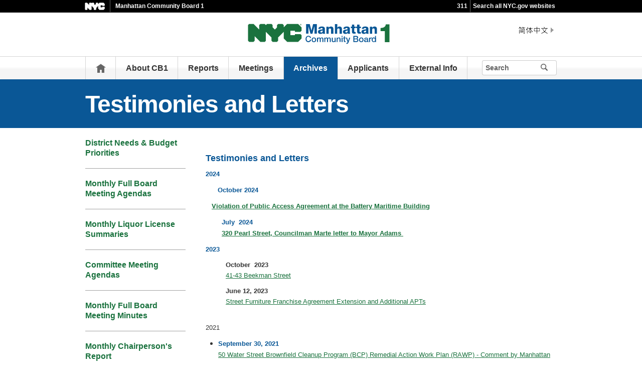

--- FILE ---
content_type: text/html;charset=UTF-8
request_url: https://www.nyc.gov/site/manhattancb1/archives/testimonies.page
body_size: 13569
content:
<!DOCTYPE html>
<html>
<head>
<META http-equiv="Content-Type" content="text/html; charset=UTF-8">
<title>Testimonies - Manhattan Community Board 1</title>
<!--fixed-layout-->
<!--ls:begin[stylesheet]-->
<link href="/iwov-resources/fixed-layout/3-Row Simple.css" type="text/css" rel="stylesheet">
<!--ls:end[stylesheet]-->
<!--ls:begin[meta-keywords]-->
<meta name="keywords" content="">
<!--ls:end[meta-keywords]-->
<!--ls:begin[meta-description]-->
<meta name="description" content="">
<!--ls:end[meta-description]-->
<!--ls:begin[custom-meta-data]-->
<!--ls:end[custom-meta-data]-->
<!--ls:begin[meta-vpath]-->
<meta name="vpath" content="">
<!--ls:end[meta-vpath]-->
<!--ls:begin[meta-page-locale-name]-->
<meta name="page-locale-name" content="">
<!--ls:end[meta-page-locale-name]-->
<!--
					ls:begin[pre-head-injection]
				--><!--
					ls:end[pre-head-injection]
				--><!--
					ls:begin[social_media_injection]
				--><!--
					ls:end[social_media_injection]
				--><!--ls:begin[head-injection]--><meta charset="utf-8" /><!--[if IE]>        <meta http-equiv="X-UA-Compatible" content="IE=edge,chrome=1">        <![endif]--><meta name="viewport" content="width=device-width, initial-scale=1.0, maximum-scale=1.0, minimum-scale=1.0"/><!-- Google Translate Plugin --><meta name="google-translate-customization" content="4707bd7f535893a0-45bca7b6a97e5a2d-g609df9381571b349-c"/><!--[if lt IE 9]>            <script src="/assets/home/js/libs/html5shiv.js" type="text/javascript"></script>        <![endif]--><!-- GLOBAL STYLES --><link href="/assets/home/css/css-min/global.css" media="screen" rel="stylesheet" type="text/css" /><link href="/assets/home/css/css-min/module.css" media="screen" rel="stylesheet" type="text/css" /><!-- PRINT STYLE --><link rel="stylesheet" href="/assets/home/css/print.css" type="text/css" media="print" /><!-- PAGE SPECIFIC STYLES --><link href="/assets/home/css/includes/header-agencies.css" media="screen" rel="stylesheet" type="text/css" /><link href="/assets/home/css/modules/news-panel.css" media="screen" rel="stylesheet" type="text/css" /><link href="/assets/home/css/modules/share-icons.css" media="screen" rel="stylesheet" type="text/css" /><link href="/assets/home/css/modules/agencies-about-links.css" media="screen" rel="stylesheet" type="text/css" /><link href="/assets/home/css/modules/programs-and-initiatives.css" media="screen" rel="stylesheet" type="text/css" /><!--<link href="/assets/manhattancb1/css/pages/agencies/inside.css" media="screen" rel="stylesheet" type="text/css" />--><!-- centralized css --><link href="/assets/home/css/pages/agencies/inside.css" media="screen" rel="stylesheet" type="text/css" /><link href="/assets/manhattancb1/css/agency-styles.css" media="screen" rel="stylesheet" type="text/css" /><!--[if (gte IE 6)&(lte IE 8)]>        <script type="text/javascript" src="/assets/home/js/libs/selectivizr.js"></script>        <![endif]--><!--[if IE 8]>        <script type="text/javascript" src="/assets/home/js/libs/respond.min.js"></script>        <![endif]--><script src="/assets/home/js/libs/modernizr-2.6.2.min.js" type="text/javascript"></script><!--ls:end[head-injection]--><!--ls:begin[tracker-injection]--><!--ls:end[tracker-injection]--><!--ls:begin[script]--><!--ls:end[script]-->
                              <script>!function(a){var e="https://s.go-mpulse.net/boomerang/",t="addEventListener";if("False"=="True")a.BOOMR_config=a.BOOMR_config||{},a.BOOMR_config.PageParams=a.BOOMR_config.PageParams||{},a.BOOMR_config.PageParams.pci=!0,e="https://s2.go-mpulse.net/boomerang/";if(window.BOOMR_API_key="QMXLB-WG9C2-LTK58-FW2PB-6ST8X",function(){function n(e){a.BOOMR_onload=e&&e.timeStamp||(new Date).getTime()}if(!a.BOOMR||!a.BOOMR.version&&!a.BOOMR.snippetExecuted){a.BOOMR=a.BOOMR||{},a.BOOMR.snippetExecuted=!0;var i,_,o,r=document.createElement("iframe");if(a[t])a[t]("load",n,!1);else if(a.attachEvent)a.attachEvent("onload",n);r.src="javascript:void(0)",r.title="",r.role="presentation",(r.frameElement||r).style.cssText="width:0;height:0;border:0;display:none;",o=document.getElementsByTagName("script")[0],o.parentNode.insertBefore(r,o);try{_=r.contentWindow.document}catch(O){i=document.domain,r.src="javascript:var d=document.open();d.domain='"+i+"';void(0);",_=r.contentWindow.document}_.open()._l=function(){var a=this.createElement("script");if(i)this.domain=i;a.id="boomr-if-as",a.src=e+"QMXLB-WG9C2-LTK58-FW2PB-6ST8X",BOOMR_lstart=(new Date).getTime(),this.body.appendChild(a)},_.write("<bo"+'dy onload="document._l();">'),_.close()}}(),"".length>0)if(a&&"performance"in a&&a.performance&&"function"==typeof a.performance.setResourceTimingBufferSize)a.performance.setResourceTimingBufferSize();!function(){if(BOOMR=a.BOOMR||{},BOOMR.plugins=BOOMR.plugins||{},!BOOMR.plugins.AK){var e=""=="true"?1:0,t="",n="aoeyzbyx3icve2lkcznq-f-76c3f3a28-clientnsv4-s.akamaihd.net",i="false"=="true"?2:1,_={"ak.v":"39","ak.cp":"1071053","ak.ai":parseInt("181928",10),"ak.ol":"0","ak.cr":8,"ak.ipv":4,"ak.proto":"h2","ak.rid":"89d7016b","ak.r":47394,"ak.a2":e,"ak.m":"dscb","ak.n":"essl","ak.bpcip":"3.137.140.0","ak.cport":36174,"ak.gh":"23.33.84.210","ak.quicv":"","ak.tlsv":"tls1.3","ak.0rtt":"","ak.0rtt.ed":"","ak.csrc":"-","ak.acc":"","ak.t":"1768560219","ak.ak":"hOBiQwZUYzCg5VSAfCLimQ==3/B+K9Jc+mUVOYSgbSJaXhtoapgFQdB1OWNpgNut9mkMvJ+49TWBgV3C01IGF2OF+d8Bs0PHSEt7MsmWX2/n/uJVRMUW4AcXL1BkshAJ9f7WDSH3WwlbUHSGk+gdlAAMNPeFng7j6PafMvLG08IZhCgb/dCRO1She0XGhOqgMqKxaqphrMPlPSGWMN/bCEXrb63XvPeszIsOBPAf7s+KKzCH0fAsVu63JhMv5NFnv73VyRuB6QG/yAr1P9bfa34VfkdqweXDQMXoi0mPi3sAEE6pm01u4wftWnZfIitk9IU353OwmbwYu8X7uSXtDYUBT4g+ZcmI5a7z6CknN/jjljCalZh8zlDldjOlmUE7rIUfcbtmPhUFxPnTB+CiqZCDUiMboKvD84mSOjo+l3tLJdE5Dg/B9fqqjyxvaEBcfLQ=","ak.pv":"105","ak.dpoabenc":"","ak.tf":i};if(""!==t)_["ak.ruds"]=t;var o={i:!1,av:function(e){var t="http.initiator";if(e&&(!e[t]||"spa_hard"===e[t]))_["ak.feo"]=void 0!==a.aFeoApplied?1:0,BOOMR.addVar(_)},rv:function(){var a=["ak.bpcip","ak.cport","ak.cr","ak.csrc","ak.gh","ak.ipv","ak.m","ak.n","ak.ol","ak.proto","ak.quicv","ak.tlsv","ak.0rtt","ak.0rtt.ed","ak.r","ak.acc","ak.t","ak.tf"];BOOMR.removeVar(a)}};BOOMR.plugins.AK={akVars:_,akDNSPreFetchDomain:n,init:function(){if(!o.i){var a=BOOMR.subscribe;a("before_beacon",o.av,null,null),a("onbeacon",o.rv,null,null),o.i=!0}return this},is_complete:function(){return!0}}}}()}(window);</script></head>
<body id="page">
<!--ls:begin[body]--><div class="ls-canvas page" id="outer-wrap">
<div class="ls-row" id="inner-wrap">
<div class="ls-fxr" id="ls-gen42002369-ls-fxr">
<div class="ls-col" id="ls-row-1-col-1">
<div class="ls-col-body" id="ls-gen42002370-ls-col-body">
<div class="ls-row main-header" id="top">
<div class="ls-fxr" id="ls-gen42002371-ls-fxr">
<div class="ls-col block" id="ls-row-1-col-1-row-1-col-1">
<div class="ls-col-body" id="ls-gen42002372-ls-col-body">
<div class="ls-row" id="ls-row-1-col-1-row-1-col-1-row-1">
<div class="ls-fxr" id="ls-gen42002373-ls-fxr">
<div class="ls-area" id="ls-row-1-col-1-row-1-col-1-row-1-area-1">
<div class="ls-area-body" id="ls-gen42002374-ls-area-body">
<div class="ls-cmp-wrap ls-1st" id="w1457413984527">
<!--ls:begin[component-1457413984527]-->
<div class="iw_component" id="1457413984527">
</div>
<!--ls:end[component-1457413984527]-->
</div>
<div class="ls-cmp-wrap" id="w1456871101032">
<!--ls:begin[component-1456871101032]-->
<div class="iw_component" id="1456871101032"><div class="agency-header">
<div class="upper-header-black">
<div class="container">
<span class="upper-header-left"><a href="http://www1.nyc.gov"><img src="/assets/home/images/global/nyc_white.png" alt="NYC" class="small-nyc-logo"></a><img src="/assets/home/images/global/upper-header-divider.gif" alt=""><span class="upper-header-black-title">Manhattan Community Board 1</span></span><span class="upper-header-padding"></span><span class="upper-header-right"><span class="upper-header-three-one-one"><a href="/311/index.page">311</a></span><img src="/assets/home/images/global/upper-header-divider.gif" alt=""><span class="upper-header-search"><a href="/home/search/index.page">Search all NYC.gov websites</a></span></span>
</div>
</div>
</div><div role="banner" id="top" class="main-header">
<div class="block">
<div class="header-top">
<div class="container">
<a href="#" class="toggle-mobile-side-nav visible-phone" id="nav-open-btn">Menu</a><span class="welcome-text hidden-phone agency-header"></span>
<div class="agency-logo-wrapper">
<a href="/site/manhattancb1/index.page"><img class="agency-logo" src="/assets/manhattancb1/images/content/header/logo.svg" alt="Manhattan Community Board 1"></a>
</div>
<div class="hidden-phone" id="header-links">
<div class="language-gif">
<img src="/assets/home/images/global/language.gif" alt="Language"></div>
<div class="language-selector">
<div id="google_translate_element"></div>
</div>
<a class="text-size hidden-phone" href="http://www1.nyc.gov/home/text-size.page">Text-Size</a>
</div>
<a href="#" class="visible-phone nav-sprite-mobile" id="toggle-mobile-search"><span class="hidden">Search</span></a>
</div>
</div>
<div class="container nav-outer">
<nav role="navigation" class="hidden-phone" id="nav">
<div class="block">
<h2 class="block-title visible-phone"></h2>
<ul>
<li class="nav-home hidden-phone">
<a href="/site/manhattancb1/index.page">
                      Home</a>
</li>
<li>
<a href="/site/manhattancb1/about-cb1/about-cb1.page">About CB1</a>
</li>
<li>
<a href="/site/manhattancb1/reports/annual-reports.page">Reports</a>
</li>
<li>
<a href="/site/manhattancb1/meetings/committee-agendas.page">Meetings</a>
</li>
<li class="active">
<a href="/site/manhattancb1/archives/archives.page">Archives</a>
</li>
<li>
<a href="/site/manhattancb1/applicants/applicants.page">Applicants</a>
</li>
<li>
<a href="/site/manhattancb1/external-info/external-info.page">External Info</a>
</li>
<li class="hidden-phone toggle-search-wide-background-ico-search" id="toggle-search-wide"></li>
</ul>
</div>
</nav>
<div class="global-input-search">
<form method="GET" action="/home/search/index.page" name="filter-search-form" class="hidden hidden-phone" id="global-search-form1">
<div class="field-search">
<input type="submit" class="ico-search btn-filter-search" value="" aria-hidden="true">
<div class="input-padding">
<input type="text" name="search-terms" placeholder="Search" class="input-search input-black filter-item placeholder"><input type="hidden" name="sitesearch" value="www1.nyc.gov/site/manhattancb1"><span class="reader-only"><input value="search" type="submit"></span>
</div>
</div>
</form>
</div>
<div class="global-input-search visible-phone hidden-phone" id="nav-top-searches">
<div class="block">
<form class="hidden" method="GET" action="/home/search/index.page" name="filter-search-form" id="global-search-form2">
<div class="field-search">
<input value="" class="ico-search btn-filter-search" type="submit">
<div class="input-padding">
<input class="input-search input-black filter-item" placeholder="Search" name="search-terms" type="text"><input type="hidden" name="sitesearch" value="www1.nyc.gov/site/manhattancb1">
</div>
</div>
</form>
</div>
</div>
</div>
</div>
</div>
</div>
<!--ls:end[component-1456871101032]-->
</div>
</div>
</div>
<div class="ls-row-clr"></div>
</div>
</div>
</div>
</div>
<div class="ls-row-clr"></div>
</div>
</div>
<div class="ls-row main" id="main">
<div class="ls-fxr" id="ls-gen42002375-ls-fxr">
<div class="ls-area" id="ls-row-1-col-1-row-2-area-1">
<div class="ls-area-body" id="ls-gen42002376-ls-area-body">
<div class="ls-cmp-wrap ls-1st" id="w1456871101033">
<!--ls:begin[component-1456871101033]-->
<div class="iw_component" id="1456871101033"><div class="row">
<div class="subheader">
<div class="container">
<h1 class="main-title">Testimonies and Letters</h1>
</div>
</div>
</div>
</div>
<!--ls:end[component-1456871101033]-->
</div>
<div class="ls-cmp-wrap" id="w1456871101034">
<!--ls:begin[component-1456871101034]-->
<div class="iw_component" id="1456871101034"><!-- Left nav component --><div class="row">
<div class="container content-container">
<div class="span3 agencies-about-links">
<div class="agencies-about-links">
<select onChange="document.location.href=this.options[this.selectedIndex].value" class="visible-phone"><option value="">Select</option><option value="/site/manhattancb1/archives/district-needs-budget-priorities.page">District Needs &amp; Budget Priorities</option><option value="/site/manhattancb1/archives/monthly-full-board-meeting-agendas.page">Monthly Full Board Meeting Agendas</option><option value="/site/manhattancb1/archives/monthly-liquor-license-agendas.page">Monthly Liquor License Summaries</option><option value="/site/manhattancb1/archives/committee-meeting-agendas.page">Committee Meeting Agendas</option><option value="/site/manhattancb1/archives/monthly-full-board-meeting-minutes.page">Monthly Full Board Meeting Minutes</option><option value="/site/manhattancb1/archives/monthly-chairpersons-report.page">Monthly Chairperson's Report</option><option value="/site/manhattancb1/archives/resolutions.page">Resolutions</option><option value="/site/manhattancb1/archives/testimonies.page">Testimonies and Letters</option><option value="/site/manhattancb1/archives/board-meeting-presentations.page">Board Meeting Presentations</option></select>
<ul class="clearfix hidden-phone">
<li>
<a href="/site/manhattancb1/archives/district-needs-budget-priorities.page">District Needs &amp; Budget Priorities</a>
</li>
<li>
<a href="/site/manhattancb1/archives/monthly-full-board-meeting-agendas.page">Monthly Full Board Meeting Agendas</a>
</li>
<li>
<a href="/site/manhattancb1/archives/monthly-liquor-license-agendas.page">Monthly Liquor License Summaries</a>
</li>
<li>
<a href="/site/manhattancb1/archives/committee-meeting-agendas.page">Committee Meeting Agendas</a>
</li>
<li>
<a href="/site/manhattancb1/archives/monthly-full-board-meeting-minutes.page">Monthly Full Board Meeting Minutes</a>
</li>
<li>
<a href="/site/manhattancb1/archives/monthly-chairpersons-report.page">Monthly Chairperson's Report</a>
</li>
<li>
<a href="/site/manhattancb1/archives/resolutions.page">Resolutions</a>
</li>
<li class="active">
<a href="/site/manhattancb1/archives/testimonies.page">Testimonies and Letters</a>
</li>
<li>
<a href="/site/manhattancb1/archives/board-meeting-presentations.page">Board Meeting Presentations</a>
</li>
</ul>
</div>
<div class="agencies-about-share">
<div class="share">
<a target="_blank" href="#"><span class="facebook_custom" data-url="https://www1.nyc.gov/site/manhattancb1/archives/testimonies.page?" data-title="Testimonies - Manhattan Community Board 1"></span></a><a target="_blank" href="#"><span class="twitter_custom" data-url="https://www1.nyc.gov/site/manhattancb1/archives/testimonies.page?" data-title="Testimonies - Manhattan Community Board 1"></span></a><a target="_blank" href="#"><span class="googleplus_custom" data-url="https://www1.nyc.gov/site/manhattancb1/archives/testimonies.page?" data-title="Testimonies - Manhattan Community Board 1"></span></a><a target="_blank" href="#"><span class="tumblr_custom" data-url="https://www1.nyc.gov/site/manhattancb1/archives/testimonies.page?" data-title="Testimonies - Manhattan Community Board 1"></span></a><a href="#"><span class="email_custom" data-url="https://www1.nyc.gov/site/manhattancb1/archives/testimonies.page?" data-title="Testimonies - Manhattan Community Board 1"></span></a>
          Share
  </div>
<div class="print-event hidden-phone hidden-tablet">
<img alt="" src="/assets/home/images/global/print.png"><span class="print-label"> Print </span>
</div>
</div>
</div>
<div class="span9 about-main-image">
<div class="span6 about-description"><h4>Testimonies and Letters</h4>
<h4><span style="font-family: arial,helvetica,sans-serif; font-size: small;">2024<br /></span></h4>
<h4><span style="font-family: arial,helvetica,sans-serif; font-size: small;">&nbsp; &nbsp; &nbsp; October 2024</span></h4>
<h4><span style="font-family: arial,helvetica,sans-serif; font-size: small;">&nbsp; &nbsp;<a href="/assets/manhattancb1/downloads/pdf/testimonies/Violation of Public Access Agreement at the Battery Maritime Building.pdf">Violation of Public Access Agreement at the Battery Maritime Building</a></span></h4>
<h4><span style="font-family: arial,helvetica,sans-serif; font-size: small;">&nbsp; &nbsp; &nbsp; &nbsp; </span><span style="font-family: arial,helvetica,sans-serif; font-size: small;"><strong>July&nbsp; 2024<br /><span style="font-weight: normal;">&nbsp; &nbsp; &nbsp; &nbsp; <a href="/assets/manhattancb1/downloads/pdf/external-documents/CM%20Marte%20Letter%20to%20Mayor%20Adams%20re%20320%20Pearl%20Street%20Safe%20Haven.pdf">320 Pearl Street, Councilman Marte letter to Mayor Adams&nbsp;</a></span></strong></span></h4>
<h4><span style="font-family: arial,helvetica,sans-serif; font-size: small;">2023</span></h4>
<p style="padding-left: 40px;"><span style="font-family: arial,helvetica,sans-serif; font-size: small;"><strong>October&nbsp; 2023<br /><a href="/assets/manhattancb1/downloads/pdf/testimonies/Notification 41-43 Beekman CB1 (2).pdf"><span style="font-weight: normal;">41-43 Beekman Street</span></a></strong></span></p>
<p style="padding-left: 40px;"><span style="font-family: arial,helvetica,sans-serif; font-size: small;"><strong>June 12, 2023</strong><br /><a href="/assets/manhattancb1/downloads/pdf/testimonies/230612 Written Testimony Final.pdf"><span style="font-weight: normal;">Street Furniture Franchise Agreement Extension and Additional APTs</span></a></span><span style="font-family: arial,helvetica,sans-serif; font-size: small;"><br /><br /></span></p>
<p><span style="font-family: arial,helvetica,sans-serif; font-size: small;">2021</span></p>
<ul>
<li>
<h4><span style="font-family: arial,helvetica,sans-serif; font-size: small;">September 30, 2021<br /><a href="/assets/manhattancb1/downloads/pdf/testimonies/CommentsonDraftRAWP250WaterStreet.pdf"><span style="font-weight: normal;">50 Water Street Brownfield Cleanup Program (BCP) Remedial Action Work Plan (RAWP) - Comment by Manhattan Community Board 1 &amp; Lawra J. Dodge, P.G., LSRP, President of Excel Environmental Resources, Inc. and Independent Community Monitor</span></a></span></h4>
</li>
<li><strong><span style="font-family: arial,helvetica,sans-serif; font-size: small;">September 1, 2021<br /></span></strong>
<div><strong><span style="font-family: arial,helvetica,sans-serif; font-size: small;"><a href="/assets/manhattancb1/downloads/pdf/testimonies/250 Water MCB1 ULURP Testimony [Written]_CPC 9.1.2021.pdf">Testimony by Community Board 1 Chairperson Tammy Meltzer to the City Planning Commission on the 250 Water Street ULURP application<br /><br /></a></span></strong></div>
</li>
<li><strong><span style="font-family: arial,helvetica,sans-serif; font-size: small;">September 1, 2021<br /></span></strong>
<div><strong><span style="font-family: arial,helvetica,sans-serif; font-size: small;"><a href="/assets/manhattancb1/downloads/pdf/testimonies/250 Water MCB1 DEIS Testimony [Written]_9.1.2021.pdf">Testimony by Community Board 1 Director of Planning &amp; Land Use Diana Switaj to the City Planning Commission on the 250 Water Street Draft Environmental Impact Statement</a><a href="/assets/manhattancb1/downloads/pdf/testimonies/250 Water MCB1 DEIS Testimony [Written]_9.1.2021.pdf"> </a><br /><br /></span></strong></div>
</li>
<li>
<div><strong><span style="font-family: arial,helvetica,sans-serif; font-size: small;">May 4, 2021<br /><a href="/assets/manhattancb1/downloads/pdf/testimonies/Manhattan Community Board 1 Testimony - LPC 250 Water street May 4 2021.pdf">Testimony by Community Board 1 Chairperson Tammy Meltzer to the Landmarks Preservation Commission on Howard Hughes Corporation Revised Application for 250 Water Street</a><br /></span></strong></div>
</li>
<li>
<h4><span style="font-family: arial,helvetica,sans-serif; font-size: small;">March 25, 2021<br /><a href="/assets/manhattancb1/downloads/pdf/testimonies/Exonerated 5 Letter of Support_3.2021.pdf">Letter of Support from Community Board 1 Chairperson Tammy Meltzer regarding Manhattan Community Board 10's initiative to establish a permanent Exonerated Five exhibit within Central Park</a></span></h4>
</li>
<li>
<h4><span style="font-family: arial,helvetica,sans-serif; font-size: small;">March 13, 2021<br /><a href="/assets/manhattancb1/downloads/pdf/testimonies/MCB1 Letter to DOT_Brooklyn Bridge Banks and Dugout_3.2021.pdf">Letter from Community Board 1 Chairperson Tammy Meltzer to NYC DOT Manhattan Borough Commissioner Pincar regarding the Brooklyn Bridge Banks and Dugout areas</a></span></h4>
</li>
<li>
<h4><span style="font-family: arial,helvetica,sans-serif; font-size: small;">March 12, 2021<br /><a href="/assets/manhattancb1/downloads/pdf/testimonies/CB1 Letter to Trust for Gov Is_3.2021.pdf">Letter from Community Board 1 Chairperson Tammy Meltzer to Clare Newman, President &amp; CEO of Trust for Governors Island regarding the Pending South Island Rezoning Application</a></span></h4>
</li>
<li>
<h4><span style="font-family: arial,helvetica,sans-serif; font-size: small;">February 19, 2021<br /><a href="/assets/manhattancb1/downloads/pdf/testimonies/MCB1 Letter to C Johnson_Int. 2186_2.2021.pdf">Letter from Community Board 1 Chairperson Tammy Meltzer to NYC Council Speaker Johnson regarding Int. 2186 (Johnson), A Local Law to amend the New York city charter, in relation to requiring a comprehensive long-term plan</a></span></h4>
</li>
<li>
<h4><span style="font-family: arial,helvetica,sans-serif; font-size: small;">February 3, 2021<br /><a href="/assets/manhattancb1/downloads/pdf/testimonies/CPC Gov Is Testimony_T Meltzer_2.3.2021.pdf">Testimony by Community Board 1 Chairperson Tammy Meltzer to the NYC City Planning Commission on Governors Island ULURP Application &amp; Draft Second Supplemental Generic Environmental Impact Statement (DSSGEIS)</a></span></h4>
</li>
<li>
<h4><span style="font-family: arial,helvetica,sans-serif; font-size: small;">February 3, 2021<br /><a href="/assets/manhattancb1/downloads/pdf/testimonies/CPC Gov Is Testimony_D Switaj_2.3.2021 (1).pdf">Testimony by Community Board 1 Director of Planning &amp; Land Use Diana Switaj to the NYC City Planning Commission on Governors Island ULURP Application &amp; Draft Second Supplemental Generic Environmental Impact Statement (DSSGEIS)</a>&nbsp;</span></h4>
</li>
<li>
<h4><span style="font-family: arial,helvetica,sans-serif; font-size: small;">February 3, 2021<br /><a href="/assets/manhattancb1/downloads/pdf/testimonies/Environmental Protection_GI DEIS.pdf">Comment on the 250 Water Street Draft Scope of Work for a Draft Environmental Impact Statement (CEQR No. 21DCP084M)</a></span></h4>
</li>
<li>
<h4><span style="font-family: arial,helvetica,sans-serif; font-size: small;">January 11, 2021<br /><a href="/assets/manhattancb1/downloads/pdf/testimonies/CB1_250 Water DSOW Comment_1.11.2020_Final.pdf">Comment on the 250 Water Street Draft Scope of Work for a Draft Environmental Impact Statement (CEQR No. 21DCP084M)</a></span></h4>
</li>
</ul>
<h4><span style="font-family: arial,helvetica,sans-serif; font-size: small;">2019</span></h4>
<ul>
<li>
<h4><span style="font-family: arial,helvetica,sans-serif; font-size: small;">October 16, 2019<br /><a href="/assets/manhattancb1/downloads/pdf/testimonies/CB1 Letter_SSSM Thompson Warehouse_10.2019.pdf">Letter to LMDC support for the South Street Seaport Museum</a></span></h4>
</li>
<li>
<h4><span style="font-family: arial,helvetica,sans-serif; font-size: small;">July 24, 2019<br /><a href="/assets/manhattancb1/downloads/pdf/testimonies/Gateways to Chinatown Letter_7.2019.pdf">Letter to NYC Department of Transportation regarding Gateways to Chinatown project</a></span></h4>
</li>
<li>
<h4><span style="font-family: arial,helvetica,sans-serif; font-size: small;">June 8, 2019<br /><a href="/assets/manhattancb1/downloads/pdf/testimonies/LM Transpo Study Letter_6.2019.pdf">Letter to NYC Department of Transportation regarding the Lower Manhattan transportation sutdy</a>&nbsp;&nbsp;</span></h4>
</li>
</ul>
<hr />
<h4><span style="font-family: arial,helvetica,sans-serif; font-size: small;">2018<br /><br /></span></h4>
<ul>
<li>
<h4><span style="font-family: arial,helvetica,sans-serif; font-size: small;">September 27, 2018<br /><a href="/assets/manhattancb1/downloads/pdf/testimonies/MCB1 Testimony_MDC DSOW_9.27.2018.pdf">Comment on the Draft Scope of Work for a Draft Environmental Impact Statement - New York City Borough-Based Jail System (CEQR. No. 18DOC001Y) - Testimony by Diana Switaj, Director of Planning &amp; Land Use</a></span></h4>
</li>
<li>
<h4><span style="font-family: arial,helvetica,sans-serif; font-size: small;">September 26, 2018<br /><a href="/assets/manhattancb1/downloads/pdf/testimonies/MCB1 Testimony_DSOW_Governors Island_10.5.2018.pdf">Comment on the Draft Scope of Work for a Draft Environmental Impact Statement -&nbsp; Phased Development of Governors Island:<br />Development of the South Island (CEQR. No. 11DME007M)<br />Testimony by Diana Switaj, Director of Planning &amp; Land Use</a></span></h4>
</li>
<li>
<h4><span style="font-family: arial,helvetica,sans-serif; font-size: small;">April 12, 2018<br /><a href="/assets/manhattancb1/downloads/pdf/testimonies/Environmental Protection Hearing_DS_Testimony_4.12.2018.pdf">NYC Council Environmental Protection Committee Oversight Hearing on The Mission, Work and Accomplishments of The Mayor&rsquo;s Office of Sustainability and The Office of Recovery and Resiliency. Testimony by Diana Switaj, Director of Planning &amp; Land Use</a></span></h4>
</li>
<li>
<h4><span style="font-family: arial,helvetica,sans-serif; font-size: small;">March 19, 2018<br /><a href="/assets/manhattancb1/downloads/pdf/testimonies/March 19 2018 - NYC CC - Gov Ops - Preliminary Budget Hearing.pdf">NYC Council Committee on Governmental Operations Preliminary Budget hearing - Community Boards&nbsp;&ndash; Testimony by Lucian Reynolds, District Manager</a></span></h4>
</li>
</ul>
<hr />
<h4><span style="font-family: arial,helvetica,sans-serif; font-size: small;">2017</span></h4>
<ul>
<li>
<h4><span style="font-family: arial,helvetica,sans-serif; font-size: small;">May 10, 2017<a href="/assets/manhattancb1/downloads/pdf/testimonies/05-10-2017.pdf"><br />Department of City Planning Public Hearing on Lower Manhattan Plaza Zoning Text Amendment (N 170286 ZRM) &ndash; Testimony by Diana Switaj, Director of Planning and Land Use</a></span></h4>
</li>
</ul>
<ul>
<li>
<h4><span style="font-family: arial,helvetica,sans-serif; font-size: small;">February 15, 2017<a href="/assets/manhattancb1/downloads/pdf/testimonies/02-15-2017.pdf"><br />Manhattan Borough Board FY2018 Preliminary Budget Hearing - Testimony by Diana Switaj, Director of Planning and Land Use Guttman Community College</a></span></h4>
</li>
</ul>
<hr />
<h4><span style="font-family: arial,helvetica,sans-serif; font-size: small;">2016</span></h4>
<ul>
<li>
<h4><span style="font-family: arial,helvetica,sans-serif; font-size: small;">October 13, 2016<a href="/assets/manhattancb1/downloads/pdf/testimonies/10-13-2016.pdf"><br />Mayor&rsquo;s Office of Citywide Event Coordination and Management Street Activity Permit Office - Public Hearing on Proposed Rules - Testimony by Noah Pfefferblit, District Manager</a></span></h4>
</li>
</ul>
<ul>
<li>
<h4><span style="font-family: arial,helvetica,sans-serif; font-size: small;">September 26, 2016<a href="/assets/manhattancb1/downloads/pdf/testimonies/09-26-2016.pdf"><br />Hearing on Sightseeing Bus Industry - Testimony by Noah Pfefferblit, District Manager</a></span></h4>
</li>
</ul>
<ul>
<li>
<h4><span style="font-family: arial,helvetica,sans-serif; font-size: small;">July 11, 2016<a href="/assets/manhattancb1/downloads/pdf/testimonies/07-11-2016.pdf"><br />Economic Development Corporation Franchise and Concession Review Committee &amp; Department of Small Businesses Hearing on Amendment of Concession Agreement, Downtown Heliport - Testimony by Diana Switaj, Director of Planning and Land Use</a></span></h4>
</li>
<li>
<h4><span style="font-family: arial,helvetica,sans-serif; font-size: small;">June 29, 2016<br /><a href="/assets/manhattancb1/downloads/pdf/testimonies/POPS Oversight Testimony_6.29.2016.pdf">NYC Council Committee on Land UseOversight &ndash; Privately Owned Public Spaces (POPS) - Testimony by Diana Switaj, Director of Planning and Land Use</a></span></h4>
</li>
<li>
<h4><span style="font-family: arial,helvetica,sans-serif; font-size: small;">June 22, 2016<a href="/assets/manhattancb1/downloads/pdf/testimonies/06-22-2016.pdf"><br />NYC Department of Environmental Protection Public Meeting on the MS4 Progress Report&nbsp; by Diana Switaj, Director of Planning and Land Use</a></span></h4>
</li>
</ul>
<ul>
<li>
<h4><span style="font-family: arial,helvetica,sans-serif; font-size: small;">June 3, 2016<a href="/assets/manhattancb1/downloads/pdf/testimonies/06-03-2016.pdf"><br />New York City Council Committee on Recovery and Resiliency Oversight Hearing: Financing of the City&rsquo;s Recovery from Sandy - Testimony by Catherine McVay Hughes, Chairperson</a></span></h4>
</li>
</ul>
<ul>
<li>
<h4><span style="font-family: arial,helvetica,sans-serif; font-size: small;">May 24, 2016<a href="/assets/manhattancb1/downloads/pdf/testimonies/05-24-2016.pdf"><br />New York City Council Fiscal Year 2017 Executive Budget Hearing Transportation - Testimony by Catherine McVay Hughes, Chairperson </a></span></h4>
</li>
</ul>
<ul>
<li>
<h4><span style="font-family: arial,helvetica,sans-serif; font-size: small;">May 24, 2016<a href="/assets/manhattancb1/downloads/pdf/testimonies/05-24-2016B.pdf"><br />New York City Council Fiscal Year 2017 Executive Budget Hearing Recovery &amp; Resiliency - Testimony by Catherine McVay Hughes, Chairperson</a></span></h4>
</li>
</ul>
<ul>
<li>
<h4><span style="font-family: arial,helvetica,sans-serif; font-size: small;">May 19, 2016<a href="/assets/manhattancb1/downloads/pdf/testimonies/05-19-2016.pdf"><br />Public Comment on the Draft Environmental Impact Statement for Citywide Ferry Service (CEQR No. 15DME009Y) Diana Switaj, Director of Planning and Land Use</a></span></h4>
</li>
</ul>
<ul>
<li>
<h4><span style="font-family: arial,helvetica,sans-serif; font-size: small;">May 17, 2016<a href="/assets/manhattancb1/downloads/pdf/testimonies/05-17-2016.pdf"><br />New York City Council Subcommittee on Zoning and Franchises public hearing on Water Street Uprades - Testimony by Michael Levine, Consulting Planning</a></span></h4>
</li>
</ul>
<ul>
<li>
<h4><span style="font-family: arial,helvetica,sans-serif; font-size: small;">May 3, 2016<a href="/assets/manhattancb1/downloads/pdf/testimonies/05-03-2016.pdf"><br />New York City Council Subcommittee on Zoning and Franchises Public Hearing on Water Street Upgrades Text Amendment N 160166 ZRM - Testimony by Diana Switaj, Director of Planning &amp; Land Use</a></span></h4>
</li>
</ul>
<ul>
<li>
<h4><span style="font-family: arial,helvetica,sans-serif; font-size: small;">April 12, 2016<a href="/assets/manhattancb1/downloads/pdf/testimonies/04-12-2016.pdf"><br />New York City Council Committee on Consumer Affairs Hearing in relation to licensing ticket vendors - Testimony by Diana Switaj, Director of Planning &amp; Land Use </a></span></h4>
</li>
</ul>
<ul>
<li>
<h4><span style="font-family: arial,helvetica,sans-serif; font-size: small;">March 30, 2016<a href="/assets/manhattancb1/downloads/pdf/testimonies/03-30-2016.pdf"><br />City Planning Commission Public Hearing on Water Street Upgrades Text Amendment N 160166 ZRM - Testimony by Diana Switaj, Director of Planning &amp; Land Use </a></span></h4>
</li>
</ul>
<hr />
<h4><span style="font-family: arial,helvetica,sans-serif; font-size: small;">2015</span></h4>
<ul>
<li>
<h4><span style="font-family: arial,helvetica,sans-serif; font-size: small;">December 14, 2015<a href="/assets/manhattancb1/downloads/pdf/testimonies/12-14-2015.pdf"><br />New York City Council Committee on Recovery and Resiliency jointly with the Committee on Environmental Protection Oversight: OneNYC &ndash; Review of the City&rsquo;s Resiliency and Sustainability Plans.&nbsp; Testimony presented by Catherine McVay Hughes, Chair CB 1</a></span></h4>
</li>
</ul>
<ul>
<li>
<h4><span style="font-family: arial,helvetica,sans-serif; font-size: small;">December 8, 2015<a href="/assets/manhattancb1/downloads/pdf/testimonies/12-08-2015.pdf"><br />New York City Council Committee on Public Safety Int. 983-2015 and Int. 992-2015, In relation to advosory board on crossing guard deployment and reporting on crossing guard deployment. Testimony presented by Catherine McVay Hughes, Chair CB 1</a></span></h4>
</li>
</ul>
<ul>
<li>
<h4><span style="font-family: arial,helvetica,sans-serif; font-size: small;">December 7, 2015<a href="/assets/manhattancb1/downloads/pdf/testimonies/12-07-2015.pdf"><br />New York Public Design Commission Water Street Streetscape Improvement Project. Testimony presented by Catherine McVay Hughes, Chair CB 1</a></span></h4>
</li>
</ul>
<ul>
<li>
<h4><span style="font-family: arial,helvetica,sans-serif; font-size: small;">December 2, 2015<a href="/assets/manhattancb1/downloads/pdf/testimonies/12-02-2015.pdf"><br />Letter of Support for Statue of Liberty National Monument New Museum Construction </a></span></h4>
</li>
</ul>
<ul>
<li>
<h4><span style="font-family: arial,helvetica,sans-serif; font-size: small;">November 12, 2015<a href="/assets/manhattancb1/downloads/pdf/testimonies/11-12-2015.pdf"><br />New York City Council Committee on Environmental Protection Int. 859-2015 and Int. 858-2015 regarding sightseeing helicopters. Testimony presented by Patrick Kennell on behalf of Catherine McVay Hughes</a></span></h4>
</li>
</ul>
<ul>
<li>
<h4><span style="font-family: arial,helvetica,sans-serif; font-size: small;">October 26, 2015<a href="/assets/manhattancb1/downloads/pdf/testimonies/10-26-2015.pdf"><br />Letter of Support for New York City's Application to the National Disaster Resilience Competition</a></span></h4>
</li>
</ul>
<ul>
<li>
<h4><span style="font-family: arial,helvetica,sans-serif; font-size: small;">October 22, 2015<a href="/assets/manhattancb1/downloads/pdf/testimonies/10-22-2015.pdf"><br />New York City Council Committee on Recovery and Resiliencey - Oversight: Two Years after the SIRR report</a></span></h4>
</li>
</ul>
<ul>
<li>
<h4><span style="font-family: arial,helvetica,sans-serif; font-size: small;">October 14, 2015<a href="/assets/manhattancb1/downloads/pdf/testimonies/10-14-2015.pdf"><br />New York City Council Committee on Waterfronts - Oversight: Update on Governors Island, Testimony by Diana Switaj, Director of Planning and Land Use, CB1</a></span></h4>
</li>
</ul>
<ul>
<li>
<h4><span style="font-family: arial,helvetica,sans-serif; font-size: small;">October 8, 2015<a href="/assets/manhattancb1/downloads/pdf/testimonies/10-08-2015.pdf"><br />Testimony was submitted to the Mayor&rsquo;s Office of Sustainability as public comment on the Draft Scope of Work for a Draft Environmental Impact Statement for Citywide Ferry Service</a></span></h4>
</li>
</ul>
<ul>
<li>
<h4><span style="font-family: arial,helvetica,sans-serif; font-size: small;">September 30, 2015<a href="/assets/manhattancb1/downloads/pdf/testimonies/09-30-2015.pdf"><br />Comments submitted to Mayor&rsquo;s Office of Recovery and Resiliency as public comment on New York City&rsquo;s Phase 2 application for the U.S. Department of Housing and Urban Development (HUD) National Disaster Resilience Competition (NDRC)</a></span></h4>
</li>
</ul>
<ul>
<li>
<h4><span style="font-family: arial,helvetica,sans-serif; font-size: small;">September 17, 2015<a href="/assets/manhattancb1/downloads/pdf/testimonies/09-17-2015.pdf"><br />Catherine McVay Hughes testified on Manhattan Congestion</a></span></h4>
</li>
</ul>
<ul>
<li>
<h4><span style="font-family: arial,helvetica,sans-serif; font-size: small;">September 10, 2015<a href="/assets/manhattancb1/downloads/pdf/testimonies/09-10-2015.pdf"><br />Catherine McVay Hughes testified Public Hearing on New York City Phase 2 Application for U.S. Department of Housing and Urban Development National Disaster Resilience Competition</a></span></h4>
</li>
</ul>
<ul>
<li>
<h4><span style="font-family: arial,helvetica,sans-serif; font-size: small;">June 19, 2015<a href="/assets/manhattancb1/downloads/pdf/testimonies/06-19-2015.pdf"><br />Open letter to Mayor de Blasio regarding shortage of Crossing Guards in Lower Manhattan <br /></a></span></h4>
</li>
</ul>
<ul>
<li>
<h4><span style="font-family: arial,helvetica,sans-serif; font-size: small;">April 30, 2015<a href="/assets/manhattancb1/downloads/pdf/testimonies/04-30-2015.pdf"><br />Catherine McVay Hughes testified before the New York City Council Committee on Government Operations on Int. 732-2015, a local law to amend the New York City Charter in relation to making urban planning professionals available to community boards</a></span></h4>
</li>
</ul>
<ul>
<li>
<h4><span style="font-family: arial,helvetica,sans-serif; font-size: small;">April 30, 2015<a href="/assets/manhattancb1/downloads/pdf/testimonies/04-30-2015B.pdf"><br />Diana Switaj testified before the New York City Council Committee on Government Operations on Int. 732-2015, a local law to amend the New York City Charter in relation to making urban planning professionals available to community boards</a></span></h4>
</li>
</ul>
<ul>
<li>
<h4><span style="font-family: arial,helvetica,sans-serif; font-size: small;">April 30, 2015<a href="/assets/manhattancb1/downloads/pdf/testimonies/04-30-2015C.pdf"><br />Michael Levine&nbsp;testified before the New York City Council Committee on Government Operations on Int. 732-2015, a local law to amend the New York City Charter in relation to making urban planning professionals available to community boards</a></span></h4>
</li>
</ul>
<ul>
<li>
<h4><span style="font-family: arial,helvetica,sans-serif; font-size: small;">April 24, 2015<a href="/assets/manhattancb1/downloads/pdf/testimonies/04-24-2015.pdf"><br />Comments submitted to Federal Aviation Administration by Community Board 1&rsquo;s Quality of Life Committee on proposed regulation amendments on operations of small unmanned aircraft systems in the National Airspace System</a></span></h4>
</li>
</ul>
<ul>
<li>
<h4><span style="font-family: arial,helvetica,sans-serif; font-size: small;">March 30, 2015<a href="/assets/manhattancb1/downloads/pdf/testimonies/03-30-2015.pdf"><br />Catherine McVay Hughes testified before the New York City Council Committee on Civil Service and Labor at a public hearing on Proposed Res. No. 533-A,&nbsp;a resolution calling upon the United States Congress to pass, and the President to sign the James Zadroga 9/11 Health and Compensation Reauthorization Act.</a></span></h4>
</li>
</ul>
<ul>
<li>
<h4><span style="font-family: arial,helvetica,sans-serif; font-size: small;">March 16, 2015<a href="/assets/manhattancb1/downloads/pdf/testimonies/03-16-2015.pdf"><br />Catherine McVay Hughes testified before the Governor&rsquo;s Office of Storm Recovery on the U.S. Department of Housing and Urban Development National Disaster Resilience Competition Phase 1 Application and Amendment 9 of the Action Plan for New York State Community Development Block Grant Funding</a></span></h4>
</li>
</ul>
<ul>
<li>
<h4><span style="font-family: arial,helvetica,sans-serif; font-size: small;">March 10, 2015<a href="/assets/manhattancb1/downloads/pdf/testimonies/03-10-2015.pdf"><br />Testimony on New York City Phase 1 Application for U.S. Department of Housing and Urban Development National Disaster Resilience Competition</a></span></h4>
</li>
</ul>
<ul>
<li>
<h4><span style="font-family: arial,helvetica,sans-serif; font-size: small;">January 15, 2015<a href="/assets/manhattancb1/downloads/pdf/testimonies/01-15-2015.pdf"><br />CB1 submitted testimony on the U.S. Department of Housing and Urban Development Community Development Block Grant Disaster Recovery Proposed Action Plan Amendment 8 regarding citywide Superstorm Sandy recovery and resiliency funding.</a></span></h4>
</li>
</ul>
<hr />
<h4><span style="font-family: arial,helvetica,sans-serif; font-size: small;">2014</span></h4>
<ul>
<li>
<h4><span style="font-family: arial,helvetica,sans-serif; font-size: small;">November 10, 2014<a href="/assets/manhattancb1/downloads/pdf/testimonies/11-10-2014.pdf"><br />CB1 submitted a written comment&nbsp;to the&nbsp;New York City Department of Education on the proposed re-siting of The Peck Slip School (02M343) from Building M860 to New Building M343 in the 2015-2016 School Year</a></span></h4>
</li>
</ul>
<ul>
<li>
<h4><span style="font-family: arial,helvetica,sans-serif; font-size: small;">October 23, 2014<a href="/assets/manhattancb1/downloads/pdf/testimonies/10-23-2014.pdf"><br />Testimony on Int. 378 to the NYC Council Committee on Environmental Protection by Catherine McVay Hughes, Chair of CB 1</a></span></h4>
</li>
</ul>
<ul>
<li>
<h4><span style="font-family: arial,helvetica,sans-serif; font-size: small;">August 7, 2014<a href="/assets/manhattancb1/downloads/pdf/testimonies/08-07-2014.pdf"><br />CB1 testimony to the Assembly Standing Committee on Corporations, Authorities and Commissions on the Metropolitan Transit Authority&rsquo;s 2015 &ndash; 2019 Capital Program</a></span></h4>
</li>
</ul>
<ul>
<li>
<h4><span style="font-family: arial,helvetica,sans-serif; font-size: small;">July 17, 2014<a href="/assets/manhattancb1/downloads/pdf/testimonies/07-17-2014.pdf"><br />Catherine McVay Hughes testified at the public meeting of the New York Metropolitan Transportation Council on the major transportation concerns of Manhattan Community Board 1</a></span></h4>
</li>
</ul>
<ul>
<li>
<h4><span style="font-family: arial,helvetica,sans-serif; font-size: small;">June 17, 2014<a href="/assets/manhattancb1/downloads/pdf/testimonies/06-17-2014.pdf"><br />New York City Comptroller Scott M. Stringer's Sandy Oversight Hearing. Testimony by Catherine McVay Hughes, Chair of CB1</a></span></h4>
</li>
</ul>
<ul>
<li>
<h4><span style="font-family: arial,helvetica,sans-serif; font-size: small;">May 21, 2014<a href="/assets/manhattancb1/downloads/pdf/testimonies/05-21-2014.pdf"><br />New York City Council Committee on Waterfronts - Oversight: Update on Governors Island. Testimony by Catherine McVay Hughes, Chair of CB1</a></span></h4>
</li>
</ul>
<ul>
<li>
<h4><span style="font-family: arial,helvetica,sans-serif; font-size: small;">March 3, 2014<a href="/assets/manhattancb1/downloads/pdf/testimonies/03-03-2014.pdf"><br />Hearing on Best Practices for Recruitment and Appointments to Community Boards&nbsp;by Catherine McVay Hughes, Chair of CB1</a></span></h4>
</li>
</ul>
<ul>
<li>
<h4><span style="font-family: arial,helvetica,sans-serif; font-size: small;">February 24, 2014<a href="/assets/manhattancb1/downloads/pdf/testimonies/02-24-2014.pdf"><br />A Local Law to Amend the NYC Charter, in Relation to requiring that all Community Board Full Board Meetings be Webcast by Catherine McVay Hughes, Chair of CB1</a></span></h4>
</li>
</ul>
<ul>
<li>
<h4><span style="font-family: arial,helvetica,sans-serif; font-size: small;">January 22, 2014<a href="/assets/manhattancb1/downloads/pdf/testimonies/01-22-2014.pdf"><br />Report to the Borough President by&nbsp;Catherine McVay Hughes, Chair of CB1</a></span></h4>
</li>
</ul>
<hr />
<h4><span style="font-family: arial,helvetica,sans-serif; font-size: small;">2013</span></h4>
<ul>
<li>
<h4><span style="font-family: arial,helvetica,sans-serif; font-size: small;">December 11, 2013<a href="/assets/manhattancb1/downloads/pdf/testimonies/12-11-2013.pdf"><br />Oversight Hearing on Update on Status of the MTA Fulton Center by Catherine McVay Hughes, Chair of CB1</a></span></h4>
</li>
</ul>
<ul>
<li>
<h4><span style="font-family: arial,helvetica,sans-serif; font-size: small;">November 13, 2013<a href="/assets/manhattancb1/downloads/pdf/testimonies/11-13-2013.pdf"><br />Oversight Hearing on Update on Status of the 9/11 Museum&nbsp;by Catherine McVay Hughes, Chair of CB1</a></span></h4>
</li>
</ul>
<ul>
<li>
<h4><span style="font-family: arial,helvetica,sans-serif; font-size: small;">November 6, 2013<a href="/assets/manhattancb1/downloads/pdf/testimonies/11-06-2013.pdf"><br />PowerPoint presentation on Community District 1 Court Relocations presented at the Financial District Committee</a></span></h4>
</li>
</ul>
<ul>
<li>
<h4><span style="font-family: arial,helvetica,sans-serif; font-size: small;">November 4, 2013<a href="/assets/manhattancb1/downloads/pdf/testimonies/11-04-2013.pdf"><br />Letter to Deputy Mayor Holloway and Commissioner Wells Handy on Community District 1 Court Relocations by Catherine McVay Hughes, Chair of CB1</a></span></h4>
</li>
</ul>
<ul>
<li>
<h4><span style="font-family: arial,helvetica,sans-serif; font-size: small;">October 28, 2013<a href="/assets/manhattancb1/downloads/pdf/testimonies/10-28-2013.pdf"><br />Oversight Hearing on The Effect of Residential Construction Projects on the Lower Manhattan Neighborhood by Catherine McVay Hughes, Chair of CB1</a></span></h4>
</li>
</ul>
<ul>
<li>
<h4><span style="font-family: arial,helvetica,sans-serif; font-size: small;">October 9, 2013<a href="/assets/manhattancb1/downloads/pdf/testimonies/10-09-2013.pdf"><br />Public Hearing on the Proposed Co-location of a&nbsp;New Public&nbsp;Elementary Charter&nbsp;School, Success Academy Charter&nbsp;School&nbsp;with Existing Schools the Urban Assembly School for Emergency Management and Murry Bergtraum High School for Business Careers in Building M520 Beginning in the 2014-2015 School Year by Catherine McVay Hughes, Chair of CB1, and Tricia Joyce, Chair, Youth and Education Committee</a></span></h4>
</li>
</ul>
<ul>
<li>
<h4><span style="font-family: arial,helvetica,sans-serif; font-size: small;">September 30, 2013<a href="/assets/manhattancb1/downloads/pdf/testimonies/09-30-2013.doc"><br />Public Hearing on Protect Student Privacy by Prohibiting the Release of Personally Identifiable&nbsp;Student Information&nbsp;Without&nbsp;Consent&nbsp;by Catherine McVay Hughes, Chair of CB1</a></span></h4>
</li>
</ul>
<ul>
<li>
<h4><span style="font-family: arial,helvetica,sans-serif; font-size: small;">August 7, 2013<a href="/assets/manhattancb1/downloads/pdf/testimonies/08-07-2013.pdf"><br />Public Hearing on the City's Proposed East Midtown Rezoning Plan by Michael&nbsp;Levine, Consultant Planner</a></span></h4>
</li>
</ul>
<ul>
<li>
<h4><span style="font-family: arial,helvetica,sans-serif; font-size: small;">July 30, 2013<a href="/assets/manhattancb1/downloads/pdf/testimonies/07-30-2013.pdf"><br />Letter to Commissioner Kelly Concerning the World Trade Center Campus Security Plan by Catherine McVay Hughes</a></span></h4>
</li>
</ul>
<ul>
<li>
<h4><span style="font-family: arial,helvetica,sans-serif; font-size: small;">June 22, 2013<a href="/assets/manhattancb1/downloads/pdf/testimonies/06-22-2013.pdf"><br />Oversight Hearing on Special Governors Island District by Michael Levine, CB1</a></span></h4>
</li>
</ul>
<ul>
<li>
<h4><span style="font-family: arial,helvetica,sans-serif; font-size: small;">June 22, 2013<a href="/assets/manhattancb1/downloads/pdf/testimonies/06-22-2013B.pdf"><br />Oversight Hearing on Special Governors Island District by Diana Switaj, Director of Land Use and Planning</a></span></h4>
</li>
</ul>
<ul>
<li>
<h4><span style="font-family: arial,helvetica,sans-serif; font-size: small;">June 17, 2013<a href="/assets/manhattancb1/downloads/pdf/testimonies/06-17-2013.pdf"><br />Oversight Hearing on Are Cancer Rates Increasing in 9/11 Responders? by Catherine McVay Hughes, Chair of CB1</a></span></h4>
</li>
<li>
<h4><span style="font-family: arial,helvetica,sans-serif; font-size: small;">June 29, 2016<br /><a href="/assets/manhattancb1/downloads/pdf/testimonies/POPS Oversight Testimony_6.29.2016.pdf">NYC Council Committee on Land Use Oversight &ndash; Privately Owned Public Spaces (POPS) - Testimony by Diana Switaj, Director of Planning and Land Use Committee</a></span></h4>
</li>
<li>
<h4><span style="font-family: arial,helvetica,sans-serif; font-size: small;">June 6, 2013<a href="/assets/manhattancb1/downloads/pdf/testimonies/06-06-2013.pdf"><br />Letter to Mayor Bloomberg Concerning the South Street Seaport Museum by Catherine McVay Hughes</a></span></h4>
</li>
</ul>
<ul>
<li>
<h4><span style="font-family: arial,helvetica,sans-serif; font-size: small;">May 28, 2013<a href="/assets/manhattancb1/downloads/pdf/testimonies/05-28-2013.pdf"><br />Oversight Hearing on A Vital Part of New York City&rsquo;s Public Transit System by Catherine McVay Hughes, Chair of CB1</a></span></h4>
</li>
</ul>
<ul>
<li>
<h4><span style="font-family: arial,helvetica,sans-serif; font-size: small;">May 13, 2013<a href="/assets/manhattancb1/downloads/pdf/testimonies/05-13-2013.pdf"><br />Public Hearing on the City's Proposed East Midtown Rezoning Plan by Catherine McVay Hughes, Chair of CB1</a></span></h4>
</li>
</ul>
<ul>
<li>
<h4><span style="font-family: arial,helvetica,sans-serif; font-size: small;">May 8, 2013<a href="/assets/manhattancb1/downloads/pdf/testimonies/05-08-2013.pdf"><br />Phased Redevelopment of Governors Island; Draft Supplemental Generic Impact Statement by Michael Levine, Director of Planning and Land Use</a></span></h4>
</li>
</ul>
<ul>
<li>
<h4><span style="font-family: arial,helvetica,sans-serif; font-size: small;">May 8, 2013<a href="/assets/manhattancb1/downloads/pdf/testimonies/05-08-2013B.pdf"><br />Phased Redevelopment of Governors Island; Draft Supplemental Generic Impact Statement by Catherine McVay Hughes, Chair</a></span></h4>
</li>
</ul>
<ul>
<li>
<h4><span style="font-family: arial,helvetica,sans-serif; font-size: small;">May 7, 2013<a href="/assets/manhattancb1/downloads/pdf/testimonies/05-07-2013.pdf"><br />Hearing on Sidewalk Caf&eacute; Local Law by Evan Lacher, Community Liaison, CB1</a></span></h4>
</li>
</ul>
<ul>
<li>
<h4><span style="font-family: arial,helvetica,sans-serif; font-size: small;">May 7, 2013<a href="/assets/manhattancb1/downloads/pdf/testimonies/05-07-2013B.pdf"><br />Oversight: The Effect of Changing Demographics of Lower Manhattan by Catherine McVay Hughes, Chair of CB1</a></span></h4>
</li>
</ul>
<ul>
<li>
<h4><span style="font-family: arial,helvetica,sans-serif; font-size: small;">April 23, 2013<a href="/assets/manhattancb1/downloads/pdf/testimonies/04-23-2013.pdf"><br />World Trade Campus Security Plan: Draft Environmental&nbsp;Impact Statement by Catherine McVay Hughes, Chair of CB1</a></span></h4>
</li>
</ul>
<ul>
<li>
<h4><span style="font-family: arial,helvetica,sans-serif; font-size: small;">April 23, 2013<a href="/assets/manhattancb1/downloads/pdf/testimonies/04-23-2013B.pdf"><br />World Trade Campus Security Plan: Draft Environmental Impact Statement by Ro Sheffe, Chair, Financial District Committee</a></span></h4>
</li>
</ul>
<ul>
<li>
<h4><span style="font-family: arial,helvetica,sans-serif; font-size: small;">April 23, 2013<a href="/assets/manhattancb1/downloads/pdf/testimonies/04-23-2013C.pdf"><br />World Trade Campus Security Plan: Draft Environmental Impact Statement by Diana Switaj, CB1, Urban Planner</a></span></h4>
</li>
</ul>
<ul>
<li>
<h4><span style="font-family: arial,helvetica,sans-serif; font-size: small;">March 14, 2013<a href="/assets/manhattancb1/downloads/pdf/testimonies/03-14-2013.pdf"><br />Fiscal Year 2014 Preliminary Budget Hearings by Catherine McVay Hughes, Chair of CB1</a></span></h4>
</li>
</ul>
<ul>
<li>
<h4><span style="font-family: arial,helvetica,sans-serif; font-size: small;">March 14, 2013<a href="/assets/manhattancb1/downloads/pdf/testimonies/03-14-2013B.pdf"><br />South Street Seaport - Pier 17 by Catherine McVay Hughes, Chair of CB1</a></span></h4>
</li>
</ul>
<ul>
<li>
<h4><span style="font-family: arial,helvetica,sans-serif; font-size: small;">March 14, 2013<a href="/assets/manhattancb1/downloads/pdf/testimonies/03-14-2013C.pdf"><br />South Street Seaport - Pier 17 by Michael Levine, Director of Land Use and Planning, CB1</a></span></h4>
</li>
</ul>
<ul>
<li>
<h4><span style="font-family: arial,helvetica,sans-serif; font-size: small;">February 26, 2013<a href="/assets/manhattancb1/downloads/pdf/testimonies/02-26-2013.pdf"><br />Insurance Coverage in the event of a disaster by Catherine McVay Hughes, Chair of CB1</a></span></h4>
</li>
</ul>
<ul>
<li>
<h4><span style="font-family: arial,helvetica,sans-serif; font-size: small;">February 25, 2013<a href="/assets/manhattancb1/downloads/pdf/testimonies/02-25-2013.pdf"><br />Oversight: Recovery: Restoring and Growing the City's Small Business by Catherine McVay Hughes, Chair of CB1 and Edward Sheffe, Chair, Small Business Recover Task Force</a></span></h4>
</li>
</ul>
<ul>
<li>
<h4><span style="font-family: arial,helvetica,sans-serif; font-size: small;">February 25, 2013<a href="/assets/manhattancb1/downloads/pdf/testimonies/02-25-2013B.pdf"><br />Oversight: Update on the City&rsquo;s Redevelopment Plans for Governor&rsquo;s Island Joint Committees on Waterfronts and Lower Manhattan Redevelopment by Catherine McVay Hughes, Chair of CB1</a></span></h4>
</li>
</ul>
<ul>
<li>
<h4><span style="font-family: arial,helvetica,sans-serif; font-size: small;">February 12, 2013<a href="/assets/manhattancb1/downloads/pdf/testimonies/02-12-2013.pdf"><br />Oversight Hearing on Emergency Planning and Management During and After the Storm: MTA's Response and the Long-Term Impact on the City's Public Transportation System by Catherine McVay Hughes, Chair of CB1</a></span></h4>
</li>
</ul>
<ul>
<li>
<h4><span style="font-family: arial,helvetica,sans-serif; font-size: small;">January 18, 2013<a href="/assets/manhattancb1/downloads/pdf/testimonies/01-18-2013.pdf"><br />Oversight Hearing on Emergency Planning and Management During and After the Storm: Assessing and Improving Public Utility Risk Mitigation Measures by Catherine McVay Hughes, Chair of CB1</a></span></h4>
</li>
</ul>
<ul>
<li>
<h4><span style="font-family: arial,helvetica,sans-serif; font-size: small;">January 16, 2013<a href="/assets/manhattancb1/downloads/pdf/testimonies/01-16-2013.pdf"><br />Oversight Hearing on Emergency Planning and Management During and After the Storm: Disaster Management by Catherine McVay Hughes, Chair of CB1</a></span></h4>
</li>
</ul>
<ul>
<li>
<h4><span style="font-family: arial,helvetica,sans-serif; font-size: small;">January 8, 2013<a href="/assets/manhattancb1/downloads/pdf/testimonies/01-08-2013.pdf"><br />The Phased Redevelopment of Governors Island Supplemental Generic Environmental Impact Statement by Catherine McVay Hughes, Chair of CB1</a></span></h4>
</li>
</ul>
<ul>
<li>
<h4><span style="font-family: arial,helvetica,sans-serif; font-size: small;">January 8, 2013<a href="/assets/manhattancb1/downloads/pdf/testimonies/01-08-2013B.pdf"><br />The Phased Redevelopment of Governors Island Supplemental Generic Environmental Impact Statement by Michael Levine, Director of Land Use and Planning, CB1</a></span></h4>
</li>
</ul>
<hr />
<h4><span style="font-family: arial,helvetica,sans-serif; font-size: small;">2012</span></h4>
<ul>
<li>
<h4><span style="font-family: arial,helvetica,sans-serif; font-size: small;">December 19, 2012 <a href="/assets/manhattancb1/downloads/pdf/testimonies/12-19-2012.pdf"><br />South Street Seaport Pier 17 by Michael Levine, Director of Land Use and Planning, CB1</a></span></h4>
</li>
</ul>
<ul>
<li>
<h4><span style="font-family: arial,helvetica,sans-serif; font-size: small;">December 19, 2012<a href="/assets/manhattancb1/downloads/pdf/testimonies/12-19-2012B.pdf"><br />South Street Seaport Pier 17 by Catherine McVay Hughes, Chair of CB1</a></span></h4>
</li>
</ul>
<ul>
<li>
<h4><span style="font-family: arial,helvetica,sans-serif; font-size: small;">December 19, 2012<a href="/assets/manhattancb1/downloads/pdf/testimonies/12-19-2012C.pdf"><br />South Street Seaport Pier 17 by Jeff Galloway, Chair of CB1 Planning Committee</a></span></h4>
</li>
</ul>
<ul>
<li>
<h4><span style="font-family: arial,helvetica,sans-serif; font-size: small;">November 13, 2012<a href="/assets/manhattancb1/downloads/pdf/testimonies/11-13-2012.pdf"><br />Civic Center Plan by Catherine McVay Hughes, Chair of CB1</a></span></h4>
</li>
</ul>
<ul>
<li>
<h4><span style="font-family: arial,helvetica,sans-serif; font-size: small;">September 28, 2012<a href="/assets/manhattancb1/downloads/pdf/testimonies/09-28-2012.pdf"><br />The Effect of Increased Tourism in Lower Manhattan by Catherine McVay Hughes, Chair of CB1</a></span></h4>
</li>
</ul>
<ul>
<li>
<h4><span style="font-family: arial,helvetica,sans-serif; font-size: small;">September 27, 2012<a href="/assets/manhattancb1/downloads/pdf/testimonies/09-27-2012.pdf"><br />East Midtown Rezoning Testimony by Catherine McVay Hughes, Chair of CB1</a></span></h4>
</li>
</ul>
<ul>
<li>
<h4><span style="font-family: arial,helvetica,sans-serif; font-size: small;">August 8, 2012<a href="/assets/manhattancb1/downloads/pdf/testimonies/08-08-2012.pdf"><br />Testimony on Civic Center Plan by Catherine McVay Hughes, Chair of CB1</a></span></h4>
</li>
</ul>
<ul>
<li>
<h4><span style="font-family: arial,helvetica,sans-serif; font-size: small;">April 25, 2012<a href="/assets/manhattancb1/downloads/pdf/testimonies/04-25-2012.pdf"><br />Testimony on Climate Change and Local Law Int 0834-2012 to the New York City Council Committee on Environmental Protection by Catherine McVay Hughes, Vice-Chair of CB1</a></span></h4>
</li>
</ul>
<ul>
<li>
<h4><span style="font-family: arial,helvetica,sans-serif; font-size: small;">April 23, 2012<a href="/assets/manhattancb1/downloads/pdf/testimonies/04-23-2012.pdf"><br />Testimony on Construction Coordination in Lower Manhattan to the New York City Council Committees on Lower Manhattan Redevelopment, Transportation, and Housing and Buildings by Julie Menin, Chair of CB1, and Catherine McVay Hughes, Vice-Chair</a></span></h4>
</li>
</ul>
<ul>
<li>
<h4><span style="font-family: arial,helvetica,sans-serif; font-size: small;">March 29, 2012<a href="/assets/manhattancb1/downloads/pdf/testimonies/03-29-2012.pdf"><br />Testimony on Fiscal Year 2013 Preliminary Budget Hearings by District Manager Noah Pfefferblit</a></span></h4>
</li>
</ul>
<ul>
<li>
<h4><span style="font-family: arial,helvetica,sans-serif; font-size: small;">March 14, 2012<a href="/assets/manhattancb1/downloads/pdf/testimonies/03-14-2012.pdf"><br />Testimony on the New York City Police Department World Trade Center Campus Security Plan CEQR No. 12NYP001M by Julie Menin, Chair of CB1, Catherine McVay Hughes, Vice-Chair of CB1 and Michael Levine, Director of Land Use and Planning for CB1</a></span></h4>
</li>
</ul>
<ul>
<li>
<h4><span style="font-family: arial,helvetica,sans-serif; font-size: small;">February 17, 2012<a href="/assets/manhattancb1/downloads/pdf/testimonies/02-17-2012.pdf"><br />Testimony on the NYC Department of Environmental Protection's Comments, Entitled "Geophysical Evaluation of Infrastructure Risks of Natural Gas Production on New York City West of Hudson Water Supply Infrastructure," to the NYS Department of Environmental Conservation (DEC) regarding the DEC's Revised Draft Supplemental Generic Environmental Impact Statement on the Oil, Gas and Solution Mining Regulatory Program by Catherine McVay Hughes, Vice-Chair of CB1</a></span></h4>
</li>
</ul>
<ul>
<li>
<h4><span style="font-family: arial,helvetica,sans-serif; font-size: small;">January 30, 2012<a href="/assets/manhattancb1/downloads/pdf/testimonies/01-30-2012.pdf"><br />Testimony on the World Trade Center Medical Working Group's 2011 Annual Report on 9/11 Health to the New York City Council Committee on Lower Manhattan Redevelopment Jointly with the Committee on Civil Service and Labor and the Committee on Mental Health, Mental Retardation, Alcoholism, Drug Abuse and Disability Services by Catherine McVay Hughes, Vice-Chair of CB1</a>&nbsp;</span></h4>
</li>
</ul>
<hr />
<h4><span style="font-family: arial,helvetica,sans-serif; font-size: small;">2011</span></h4>
<ul>
<li>
<h4><span style="font-family: arial,helvetica,sans-serif; font-size: small;">November 30, 2011<a href="/assets/manhattancb1/downloads/pdf/testimonies/11-30-2011.pdf"><br />Testimony on High-Volume Hydraulic Fracturing Revised Draft SGEIS to the New York State Department of Environmental Conservation by Julie Menin, Char of CB1 and Catherine McVay Hughes, Vice-Chair</a></span></h4>
</li>
</ul>
<ul>
<li>
<h4><span style="font-family: arial,helvetica,sans-serif; font-size: small;">October 31, 2011<a href="/assets/manhattancb1/downloads/pdf/testimonies/10-31-2011.pdf"><br />Testimony on the Status of Parkland Redevelopment in Lower Manhattan to the New York City Council Committees on Parks and Recreation and Lower Manhattan Redevelopment by Julie Menin, Chair of CB1 and Jeff Galloway, Chair of the Planning and Infrastructure Committee of CB1</a></span></h4>
</li>
</ul>
<ul>
<li>
<h4><span style="font-family: arial,helvetica,sans-serif; font-size: small;">September 15, 2011<a href="/assets/manhattancb1/downloads/pdf/testimonies/09-15-2011.pdf"><br />Testimony on Small Business in Lower Manhattan to the New York City Council Committees on Lower Manhattan Redevelopment and Small Business by Julie Menin, Chair of CB1</a></span></h4>
</li>
</ul>
<ul>
<li>
<h4><span style="font-family: arial,helvetica,sans-serif; font-size: small;">June 16, 2011<a href="/assets/manhattancb1/downloads/pdf/testimonies/06-16-2011.pdf"><br />Testimony on Update on the Status of the 9/11 Memorial and Museum at the World Trade Center to the New York City Council Committee on Lower Manhattan Redevelopment by Julie Menin, Chair of CB1 and Catherine McVay Hughes, Vice Chair</a></span></h4>
</li>
</ul>
<ul>
<li>
<h4><span style="font-family: arial,helvetica,sans-serif; font-size: small;">March 30, 2011<a href="/assets/manhattancb1/downloads/pdf/testimonies/03-30-2011.pdf"><br />Testimony on Lower Manhattan Arcades Text Amendment N 110193 ZRM to the City Planning Commission by Michael Levine, Director of Land Use and Planning of CB1</a></span></h4>
</li>
</ul>
<ul>
<li>
<h4><span style="font-family: arial,helvetica,sans-serif; font-size: small;">March 3, 2011<a href="/assets/manhattancb1/downloads/pdf/testimonies/03-03-2011.pdf"><br />Testimony on Implementing the Provisions of the James Zadroga 9/11 Health and Compensation Act of 2010 to the National Institute for Occupational Safety and Health by Catherine McVay Hughes, Vice Chairperson of CB1</a></span></h4>
</li>
</ul>
<ul>
<li>
<h4><span style="font-family: arial,helvetica,sans-serif; font-size: small;">March 1, 2011<a href="/assets/manhattancb1/downloads/pdf/testimonies/03-01-2011.pdf"><br />Testimony on the Continued Examination of Hydraulic Fracturing including the New York State Department of Environmental conservation and Delaware River Basin Commission to the New York City Council Committee on Environmental Protection by Jeff Galloway, Chairperson of the Planning &amp; Community Infrastructure Committee of CB1</a></span></h4>
</li>
</ul>
<ul>
<li>
<h4><span style="font-family: arial,helvetica,sans-serif; font-size: small;">February 28, 2011<a href="/assets/manhattancb1/downloads/pdf/testimonies/02-28-2011.pdf"><br />Testimony on Proposed Amendments to Chapter 2 of Title 15 of the Rules of the City of New York Pertaining to Emissions from the Use of #4 and #6 Fuel Oil in Heat and Hot Water Boilers and Burners to the New York City Department of Environmental Protection by Catherine McVay Hughes, Vice Chairperson of CB1</a></span></h4>
</li>
</ul>
<ul>
<li>
<h4><span style="font-family: arial,helvetica,sans-serif; font-size: small;">February 14, 2011<a href="/assets/manhattancb1/downloads/pdf/testimonies/02-14-2011.pdf"><br />Testimony on Examining the NYC World Trade Center Medical Working Group 2010 Annual Report on 9/11 Health to the New York City Council Committees on Civil Service &amp; Labor, Lower Manhattan Redevelopment, and Mental Health, Mental Retardation, Alcoholism, Drug Abuse &amp; Disability Services by Catherine McVay Hughes, Vice Chairperson of CB1</a></span></h4>
</li>
</ul>
<hr />
<h4><span style="font-family: arial,helvetica,sans-serif; font-size: small;">2010</span></h4>
<ul>
<li>
<h4><span style="font-family: arial,helvetica,sans-serif; font-size: small;">November 10, 2010<a href="/assets/manhattancb1/downloads/pdf/testimonies/11-10-2010.pdf"><br />Testimony on Resolution calling upon the U.S. Senate to vote for the James Zadroga 9/11 Health Compensation Act of 2009 to the New York City Council Committees on Civil Service &amp; Labor and Lower Manhattan Redevelopment by Julie Menin, Chairperson of CB1, and Catherine McVay Hughes, Vice Chair</a></span></h4>
</li>
</ul>
<ul>
<li>
<h4><span style="font-family: arial,helvetica,sans-serif; font-size: small;">October 21, 2010<a href="/assets/manhattancb1/downloads/pdf/testimonies/10-21-2010.pdf"><br />Comments at the Lower Manhattan Development Corporation Public Forum by Julie Menin, Chairperson of CB1</a></span></h4>
</li>
</ul>
<ul>
<li>
<h4><span style="font-family: arial,helvetica,sans-serif; font-size: small;">October 19, 2010<a href="/assets/manhattancb1/downloads/pdf/testimonies/10-19-2010.pdf"><br />Testimony on the Status of Construction of the World Trade Center Site to the New York City Council Committee on Lower Manhattan Redevelopment by Julie Menin, Chairperson of CB1, and Catherine McVay Hughes, Vice Chair</a></span></h4>
</li>
</ul>
<ul>
<li>
<h4><span style="font-family: arial,helvetica,sans-serif; font-size: small;">September 15, 2010<a href="/assets/manhattancb1/downloads/pdf/testimonies/09-15-2010.pdf"><br />Testimony on the Status of Funds To Be Used for Lower Manhattan Redevelopment that are Under the Control of the Lower Manhattan Development Corporation to the New York City Council Committees on Lower Manhattan Redevelopment, Civil Service and Labor and Mental Health by Julie Menin, Chairperson of CB1</a></span></h4>
</li>
</ul>
<ul>
<li>
<h4><span style="font-family: arial,helvetica,sans-serif; font-size: small;">August 18, 2010<a href="/assets/manhattancb1/downloads/pdf/testimonies/08-18-2010.pdf"><br />Comments on the Lower Manhattan Development Corporation's Partial Action Plan S-2 by Julie Menin, Chairperson of CB1</a></span></h4>
</li>
</ul>
<ul>
<li>
<h4><span style="font-family: arial,helvetica,sans-serif; font-size: small;">August 11, 2010<a href="/assets/manhattancb1/downloads/pdf/testimonies/08-11-2010.pdf"><br />Testimony on the North Tribeca Rezoning to the City Planning Commission by Michael Levine, Director of Land Use and Planning for CB1</a></span></h4>
</li>
</ul>
<ul>
<li>
<h4><span style="font-family: arial,helvetica,sans-serif; font-size: small;">July 26, 2010<a href="/assets/manhattancb1/downloads/pdf/testimonies/07-26-2010.pdf"><br />Testimony on the Revision of the New York City Charter to the Charter Revision Commission by Jeff Galloway, Chair of the Planning and Infrastructure Committee of CB1</a></span></h4>
</li>
</ul>
<ul>
<li>
<h4><span style="font-family: arial,helvetica,sans-serif; font-size: small;">June 29, 2010<a href="/assets/manhattancb1/downloads/pdf/testimonies/06-29-2010.pdf"><br />Testimony on the 9/11 Memorial and Museum to the New York City Council Committee on Lower Manhattan Redevelopment by Catherine McVay Hughes, Vice-Chairperson of CB1</a></span></h4>
</li>
</ul>
<ul>
<li>
<h4><span style="font-family: arial,helvetica,sans-serif; font-size: small;">April 20, 2010<a href="/assets/manhattancb1/downloads/pdf/testimonies/04-20-2010.pdf"><br />Testimony on the Revision of the New York City Charter to the Charter Revision Commission by Julie Menin, Chairperson of CB1</a></span></h4>
</li>
</ul>
<ul>
<li>
<h4><span style="font-family: arial,helvetica,sans-serif; font-size: small;">April 19, 2010<a href="/assets/manhattancb1/downloads/pdf/testimonies/04-19-2010.pdf"><br />Testimony on Ensuring Pedestrian Safety During Lower Manhattan Redevelopment to the New York City Council Committee on Lower Manhattan Redevelopment and Committee on Transportation by Julie Menin, Chairperson of CB1</a></span></h4>
</li>
</ul>
<ul>
<li>
<h4><span style="font-family: arial,helvetica,sans-serif; font-size: small;">March 15, 2010<a href="/assets/manhattancb1/downloads/pdf/testimonies/03-15-2010.pdf"><br />Testimony on the Fiscal Year 2011 Preliminary Budget to the New York City Council Committee on Governmental Operations by Noah Pfefferblit, District Manager of CB1</a></span></h4>
</li>
</ul>
<ul>
<li>
<h4><span style="font-family: arial,helvetica,sans-serif; font-size: small;">March 4, 2010<a href="/assets/manhattancb1/downloads/pdf/testimonies/03-04-2010.pdf"><br />Testimony on MTA Proposed Changes in Levels of Service, Student Fares, and Crossing Charges to the Metropolitan Transit Authority by Marc Ameruso, Assistant Secretary of CB1</a></span></h4>
</li>
</ul>
<ul>
<li>
<h4><span style="font-family: arial,helvetica,sans-serif; font-size: small;">March 2, 2010<a href="/assets/manhattancb1/downloads/pdf/testimonies/03-02-2010.pdf"><br />Testimony on the Status of 130 Liberty Street to the New York City Council Committee on Lower Manhattan Redevelopment by Julie Menin, Chairperson of CB1</a></span></h4>
</li>
</ul>
<ul>
<li>
<h4><span style="font-family: arial,helvetica,sans-serif; font-size: small;">February 12, 2010<a href="/assets/manhattancb1/downloads/pdf/testimonies/02-12-2010.pdf"><br />Testimony on the Ramifications of Holding the 9-11 Trials in lower Manhattan and Exploration of Alternatives to the New York City Council Committees on Public Safety and Lower Manhattan redevelopment by Julie Menin, Chairperson of CB1</a></span></h4>
</li>
</ul>
<hr />
<h4><span style="font-family: arial,helvetica,sans-serif; font-size: small;">2009</span></h4>
<ul>
<li>
<h4><span style="font-family: arial,helvetica,sans-serif; font-size: small;">December 7, 2009<a href="/assets/manhattancb1/downloads/pdf/testimonies/12-07-2009.pdf"><br />Testimony on Examining the NYC World Trade Center Medical Working group 2009 Annual Report on 9/11 Health to the New York City Council Committees on Lower Manhattan Redevelopment, Civil Service and Labor, and Mental Health by Catherine McVay Hughes, Vice Chairperson of CB1</a></span></h4>
</li>
</ul>
<ul>
<li>
<h4><span style="font-family: arial,helvetica,sans-serif; font-size: small;">November 10, 2009<a href="/assets/manhattancb1/downloads/pdf/testimonies/11-10-2009.pdf"><br />Testimony on The Draft Supplemental Generic Environmental Impact Statement Relating to Drilling for Natural Gas in New York State Using Horizontal Drilling and Hydraulic Fracturing by Catherine McVay Hughes, Vice Chairperson of CB1</a></span></h4>
</li>
</ul>
<ul>
<li>
<h4><span style="font-family: arial,helvetica,sans-serif; font-size: small;">October 23, 2009<a href="/assets/manhattancb1/downloads/pdf/testimonies/10-23-2009.pdf"><br />Testimony on Drilling for Natural Gas in New York State to the New York City Council Committee on Environmental Protection by Catherine McVay Hughes, Vice Chairperson of CB1</a></span></h4>
</li>
</ul>
<ul>
<li>
<h4><span style="font-family: arial,helvetica,sans-serif; font-size: small;">October 21, 2009<a href="/assets/manhattancb1/downloads/pdf/testimonies/10-21-2009.pdf"><br />Testimony on the Status of the Performing Arts Center at the World Trade Center Site to the New York City Council Committee on Lower Manhattan Redevelopment by Catherine McVay Hughes, Vice Chairperson of CB1</a></span></h4>
</li>
</ul>
<ul>
<li>
<h4><span style="font-family: arial,helvetica,sans-serif; font-size: small;">October 15, 2009<a href="/assets/manhattancb1/downloads/pdf/testimonies/10-15-2009.pdf"><br />Testimony on the Implementation of Notify NYC to the New York City Council Committees on Fire and Criminal Justice Services and Technology in Government by Marc Ameruso, Assistant Secretary of CB1</a></span></h4>
</li>
</ul>
<ul>
<li>
<h4><span style="font-family: arial,helvetica,sans-serif; font-size: small;">September 9, 2009<a href="/assets/manhattancb1/downloads/pdf/testimonies/09-09-2009.pdf"><br />Testimony on Rebuilding of the World Trade Center to the New York State Senate Standing Committee on Corporations, Authorities and Commissions by Catherine Mcvay Hughes, Vice Chairperson of CB1</a></span></h4>
</li>
</ul>
<ul>
<li>
<h4><span style="font-family: arial,helvetica,sans-serif; font-size: small;">July 27, 2009<a href="/assets/manhattancb1/downloads/pdf/testimonies/07-27-2009.pdf"><br />Testimony on Rebuilding of the World Trade Center to the New York City Council Committee on Lower Manhattan Redevelopment by Catherine McVay Hughes, Vice Chairperson of CB1</a></span></h4>
</li>
</ul>
<ul>
<li>
<h4><span style="font-family: arial,helvetica,sans-serif; font-size: small;">April 3, 2009<a href="/assets/manhattancb1/downloads/pdf/testimonies/04-03-2009.pdf"><br />Testimony on Governor's Island to the New York City Council Committee on Lower Manhattan Redevelopment by Michael Levine, Director of Planning and Land Use for CB1</a></span></h4>
</li>
</ul>
<ul>
<li>
<h4><span style="font-family: arial,helvetica,sans-serif; font-size: small;">February 5, 2009<a href="/assets/manhattancb1/downloads/pdf/testimonies/02-05-2009.pdf"><br />Testimony on the Redesign of Chatham Square to the New York City Council Committees on Lower Manhattan Redevelopment and Transportation by John Fratta, CB1 Member and Chair of the Seaport/Civic Center Committee</a></span></h4>
</li>
</ul>
<ul>
<li>
<h4><span style="font-family: arial,helvetica,sans-serif; font-size: small;">January 14, 2009<a href="/assets/manhattancb1/downloads/pdf/testimonies/01-14-2009.pdf"><br />Testimony on Proposed Changes in Fares and Crossing Charges to the Metropolitan Transportation Authority by Pat Moore, CB1 Member and Chair of the Quality of Life Committee</a></span></h4>
</li>
</ul></div>
</div>
</div>
</div>
</div>
<!--ls:end[component-1456871101034]-->
</div>
<div class="ls-cmp-wrap" id="w1457413984531">
<!--ls:begin[component-1457413984531]-->
<div class="iw_component" id="1457413984531">
</div>
<!--ls:end[component-1457413984531]-->
</div>
<div class="ls-cmp-wrap" id="w1457413984532">
<!--ls:begin[component-1457413984532]-->
<div class="iw_component" id="1457413984532"><!--
         Do not display agency programs. 
    -->
</div>
<!--ls:end[component-1457413984532]-->
</div>
</div>
</div>
<div class="ls-row-clr"></div>
</div>
</div>
<div class="ls-row" id="ls-row-1-col-1-row-3">
<div class="ls-fxr" id="ls-gen42002377-ls-fxr">
<div class="ls-area" id="ls-row-1-col-1-row-3-area-1">
<div class="ls-area-body" id="ls-gen42002378-ls-area-body">
<div class="ls-cmp-wrap ls-1st" id="w1457413984533">
<!--ls:begin[component-1457413984533]-->
<div class="iw_component" id="1457413984533"><div class="row">
<footer>
<div class="container">
<div class="span9 footer-links">
<a href="/main">nyc.gov home</a><a href="/main/services">Services</a><a href="/main/events/?">Events</a><a href="/main/your-government">Your government</a><a href="https://portal.311.nyc.gov/">311</a><a href="/main/your-government/contact-nyc-government">Contact NYC government</a><a href="https://www.nycvotes.org/">Register to vote</a><a href="https://a858-nycnotify.nyc.gov/notifynyc/">Emergency alerts </a><a href="https://cityjobs.nyc.gov/">Careers</a><a href="/main/forms/website-feedback">Website feedback</a><a href="https://www.nyc.gov/site/mopd/resources/digital-accessibility.page">Accessibility resources</a><a href="/main/nyc-gov-privacy-policy">Privacy policy</a><a href="/main/terms-of-use">Terms of use</a><a href="/main/about-our-content">About nyc.gov content</a>
</div>
<div class="span3">
<span class="logo-nyc">NYC</span>
<form class="form-search" method="get" action="/home/search/index.page">
<input type="text" placeholder="Search" class="input-search placeholder" name="search-terms"><button class="ico-search">Search</button>
</form>
<div class="copyright">
<div><p>&copy; City of New York. 2025 All Rights Reserved. NYC is a trademark and service mark of the City of New York.</p>
<!-- nyc footer 07-16-2025 --></div>
</div>
</div>
</div>
</footer>
</div>
</div>
<!--ls:end[component-1457413984533]-->
</div>
</div>
</div>
<div class="ls-row-clr"></div>
</div>
</div>
</div>
</div>
<div class="ls-row-clr"></div>
</div>
</div>
</div><!--ls:end[body]--><!--ls:begin[page_track]--><!--ls:end[page_track]--></body>
<!--ls:begin[foot-injection]--><!-- GLOBAL JAVASCRIPT INCLUDES (/js/_global.js.html.erb) --><script src="/assets/home/js/libs/jquery-1.9.1.js" type="text/javascript"></script><script src="/assets/home/js/libs/jquery-ui-1.10.1.custom.min.js" type="text/javascript"></script><script src="/assets/home/js/libs/i18n/jquery-ui-i18n.js" type="text/javascript"></script><script src="/assets/home/js/utils.js" type="text/javascript"></script><script src="/assets/home/js/libs/class.js" type="text/javascript"></script><script src="/assets/home/js/classes/NYC.MainNav.js" type="text/javascript"></script><script src="/assets/home/js/classes/NYC.MobileNav.js" type="text/javascript"></script><script src="/assets/home/js/classes/NYC.Global.js" type="text/javascript"></script><script src="/assets/home/js/libs/ZeroClipboard.min.js" type="text/javascript"></script><script src="/assets/home/js/classes/NYC.InfoShare.js" type="text/javascript"></script><script src="/assets/home/js/classes/NYC.ProgramsAndInitiatives.js" type="text/javascript"></script><script src="/assets/home/js/share.js" type="text/javascript"></script><script src="/assets/home/js/libs/jquery.colorbox-min.js" type="text/javascript"></script><!-- IE7 support for JSON --><!--[if (gte IE 6)&(lte IE 8)]>        <script src="/assets/home/js/libs/json2.js" type="text/javascript"></script>        <![endif]--><!-- PAGE SPECIFIC JAVASCRIPT --><script src="/assets/home/js/pages/agencies/about.js" type="text/javascript"></script><script src="https://maps.googleapis.com/maps/api/js?v=3.exp&amp;sensor=false"></script><!-- Google Translate Plugin --><script type="text/javascript">            function googleTranslateElementInit() {                new google.translate.TranslateElement({pageLanguage: 'en', layout: google.translate.TranslateElement.InlineLayout.SIMPLE, autoDisplay: false}, 'google_translate_element');            }        </script><script type="text/javascript" src="//translate.google.com/translate_a/element.js?cb=googleTranslateElementInit"></script><!-- webtrends --><script type="text/javascript" src="/assets/manhattancb1/js/agencies/agency-wt.js"></script><script type="text/javascript" src="/assets/home/js/webtrends/webtrends_v10.js"></script><!-- End Analytics Tagging 8/4/14 TL. (NYC.gov Specific) --><!--ls:end[foot-injection]--></html></html>


--- FILE ---
content_type: text/css
request_url: https://www.nyc.gov/assets/manhattancb1/css/agency-styles.css
body_size: 1582
content:
.module-agency-columns a,
.agencies-about-links a,
.about-description a {
    -webkit-transition: all .2s ease-in-out 0s;
    transition: all .2s ease-in-out 0s;
    color: #1a723e;
    text-decoration:underline;
    /*        font-weight: 700;*/
}

.about-main-image h1,
.about-main-image h3,
.about-description h1,
.about-description h3,
.module-header h2 {
       color: #1a723e;
}

.about-main-image h2,
.about-main-image h4,
.about-main-image h5,
.about-description h2,
.about-description h4,
.about-description h5,
.module-agency-columns h2,
.module-agency-columns h4,
.module-agency-columns h5 {

    color: #0a5796;
}

.module-stats a {
    color: #1f884b !important;
}

.module-agency-columns a,
.agencies-about-links a,
.about-description a {
    color: #1a723e !important;
    font-weight: 700;
        text-decoration: underline;
}

.module-agency-columns a {
    /*        text-decoration: underline;*/
}

.module-agency-columns a:hover,
.agencies-about-links a:hover,
.about-description a:hover {
    color: #0a5796 !important;
    /*    text-decoration: underline;*/
}

hr,
hr.module-divider.mobile {
    border: none;
    border-bottom: 1px solid #fff;
    border-color: #0a5796;
    background-color: transparent !important;
}

.agencies-index-ul li {
    border-color: #0a5796;
}

.agencies-about-links a {
    border-color: rgba(68, 68, 68, .5) !important;
    /*    border-color: #3f7ea4 !important;*/
    color: #d43900 !important;
    font-weight: 700 !important;
    text-decoration: none;
}

.agency-background {
    background-color: #0a5796;
    background:-webkit-linear-gradient(top,rgba(0,0,0,.3)0%,transparent 20%,transparent 80%, rgba(0,0,0,.3) 100%),-webkit-repeating-linear-gradient(45deg,transparent 0%,transparent 1rem,rgba(255,255,255,.05) calc(1rem + 1px),rgba(255,255,255,.05) calc(1rem + 2px)),-webkit-linear-gradient(top,#0a5796 0%, #1a723e 100%);
    background:linear-gradient(to bottom,rgba(0,0,0,.3)0%,transparent 20%,transparent 80%, rgba(0,0,0,.3) 100%),repeating-linear-gradient(45deg,transparent 0%,transparent 1rem,rgba(255,255,255,.05) calc(1rem + 1px),rgba(255,255,255,.05) calc(1rem + 2px)),linear-gradient(to bottom,#0a5796 0%, #1a723e 100%);
}

.agency-content-padding {
    background-color: #FFFFFF;
    padding: 20px 20px 20px 20px;
}

.agency-logo-center {
    text-align: center;
}

.about-description {
    width: 100% !important;
}

.agency-top-padding {
    margin-top: 20px;
    margin-bottom: 20px;
    position: relative;
}

.agency-top-shadow {
    -ms-box-shadow: 0px 16px 30px -18px rgba(130, 130, 130, 0.8);
    box-shadow: 0px 16px 30px -18px rgba(130, 130, 130, 0.8);
}

#nav .active {
    background: #0a5796 !important;
}

.subheader {
    background: #0a5796 !important;
    min-height: 0px;
}

.subheader a {
    background: #0a5796 !important;
    -webkit-transition: all .3s ease-in-out 0s;
    transition:all .3s ease-in-out 0s;
}

.subheader a.main-filter-category,
.subheader a.main-filter-category:link,
.subheader a.main-filter-category:visited {
    background-color: #1a723e !important;
    background-image: -webkit-linear-gradient(bottom, rgba(0, 0, 0, 0.1) 0%, rgba(0, 0, 0, 0.1) 33.84%, rgba(0, 0, 0, 0.05) 42.85%, rgba(255, 255, 255, 0.0) 56.4%, rgba(255, 255, 255, 0.0) 66.67%, rgba(255, 255, 255, 0.0) 100%) !important;
    background-image: -webkit-linear-gradient(bottom, rgba(0, 0, 0, 0.05) 0%, rgba(0, 0, 0, 0.05) 33.84%, rgba(0, 0, 0, 0.05) 42.85%, rgba(255, 255, 255, 0.05) 56.4%, rgba(255, 255, 255, 0.05) 66.67%, rgba(255, 255, 255, 0.05) 100%) !important;
    background-image: linear-gradient(bottom, rgba(0, 0, 0, 0.05) 0%, rgba(0, 0, 0, 0.05) 33.84%, rgba(0, 0, 0, 0.05) 42.85%, rgba(255, 255, 255, 0.05) 56.4%, rgba(255, 255, 255, 0.05) 66.67%, rgba(255, 255, 255, 0.05) 100%) !important;
    border: 1px solid #1a723e;
}

.subheader a.main-filter-category:hover,
.subheader a.main-filter-category:active,
.subheader a.main-filter-category.active {
    border: 1px solid #ffffff !important;
    background-color: #0a5796 !important;
    background-image: none !important;
}

.agency-bottom-margin {
    margin-bottom: 20px;
}

.agency-home-resources-padding-ul li {
    padding: 20px 0 15px !important;
}


/* line 20, by-the-number.scss */

.column.span3 {
    margin: 0 2% 30px 0;
}

@media (max-width: 767px) {
    /* line 20, by-the-number.scss */
    .column.span3 {
        width: 48%;
    }
}


/* line 26, by-the-number.scss */

.column.span3:last-child {
    margin: 0;
}

sup {
    font-size: 12px;
}

a.connect-link {
    background-color: #36add5 !important;
}

a.connect-link:hover {
    background-color: #0a5796 !important;
}

.agencies-about-links ul li a {
    color: #1a723e !important;
}

.agencies-about-links ul li.active a {
    color: #0a5796 !important;
    text-decoration: underline;
    font-weight: 700 !important;
    pointer-events: none;
}

a,
a:link,
a:visited {
    /*    font-weight: 700;*/
}

.agencies-about-links ul li:hover a {
    color: #0a5796 !important;
}

.main-content-width {
    width: 100% !important;
    margin: 0px 0px 20px;
}

.module-agency-columns a.btn {
    background-color: #0a5796;
    color: #fff !important;
}

.module-agency-columns a.btn:hover {
    background-color: #1a723e;
    color: #fff !important;
    text-decoration: none;
}

/* Fix for NYC.gov weird bottom spacer before footer */
#main { margin-bottom: 0px !important; }


/* Customize Accessible PHP Form Styles */
form.control-form input:invalid, form.control-form input:not([type="radio"]):not([type="checkbox"]):not([type="file"]), form.control-form select, form.control-form select:invalid:not([multiple]), form.control-form textarea, form.control-form textarea:invalid {
    height: 2.0rem;
}
form.control-form .control-label, form.control-form legend {
	font-size: 0.9rem;
}
form.control-form select:not([multiple]) {
	height: 2.0rem;
	font-size: 0.9rem;
}
form.control-form .btn, form.control-form .btn-form-submit, form.control-form .btn-reset, form.control-form.file-label span.btn {
	font-size: 0.9rem;
	line-height: 1.0rem;
	padding: .50rem 1.5rem !important;
}

--- FILE ---
content_type: application/javascript; charset=utf-8
request_url: https://www.nyc.gov/assets/manhattancb1/js/agencies/agency-wt.js
body_size: 147
content:
var prod_dcsId_val = "";
var GA4_ID ='G-HN1WS2JJ8B';


--- FILE ---
content_type: image/svg+xml
request_url: https://www.nyc.gov/assets/manhattancb1/images/content/header/logo.svg
body_size: 2520
content:
<svg id="3643803c-e183-42b3-9923-4971850b8685" data-name="Layer 1" xmlns="http://www.w3.org/2000/svg" viewBox="0 0 338 100"><defs><style>.f95333b5-15f0-4535-a6ae-06e1d58efc1d{fill:#1a723e;}.\38 a979292-1c87-456b-98f9-05ad45d8c14d{isolation:isolate;}.a06d94d0-1b13-4f59-8d68-51b6ab017e9e{fill:#0a5796;}</style></defs><title>Artboard 1</title><path class="f95333b5-15f0-4535-a6ae-06e1d58efc1d" d="M128.5,31.1h.3c.2,0,.3,0,.3-.2s-.2-.2-.3-.2h-.3v.4Zm-.3-.7h.6c.4,0,.6.1.6.5a.4.4,0,0,1-.4.4l.4.7h-.3l-.4-.7h-.2v.7h-.3V30.5Zm.6,2a1.1,1.1,0,1,0-1.1-1.1,1.1,1.1,0,0,0,1.1,1.1Zm0-2.6a1.4,1.4,0,1,1-1.5,1.4,1.4,1.4,0,0,1,1.5-1.4Zm-27.4,0-6.7,6.7V32l-2.2-2.2H83.6L81.3,32v4.5l-4.4,4.4-4.4-4.4V32l-2.2-2.2H61.3L59.1,32l-2.2-2.2H48L45.7,32v8.9L34.6,29.8H25.7L23.5,32V63.2l2.2,2.2h8.9l2.2-2.2V54.3L48,65.4h8.9l2.2-2.2V45.4L70.2,56.5v6.7l2.2,2.2h8.9l2.2-2.2V56.5L94.7,45.4V58.7l6.7,6.7h22.2l6.7-6.7V52.1l-2.2-2.2H116.9v2.2H108V43.2h8.9v2.2h11.1l2.2-2.2V36.5l-6.7-6.7Z"/><g class="8a979292-1c87-456b-98f9-05ad45d8c14d"><g class="8a979292-1c87-456b-98f9-05ad45d8c14d"><path class="a06d94d0-1b13-4f59-8d68-51b6ab017e9e" d="M139.2,29.9h7.4l3.3,12.8h.1l3.3-12.8h7.4V49.1h-4.7V34.6h-.1l-4,14.6H148l-4-14.6h-.1V49.1h-4.7Z"/><path class="a06d94d0-1b13-4f59-8d68-51b6ab017e9e" d="M163.7,39.5a4.3,4.3,0,0,1,2.2-3.7,9.2,9.2,0,0,1,4.4-1c3.3,0,6.5.7,6.5,4.7v6.1a8.1,8.1,0,0,0,.5,3.6h-4.6a5.4,5.4,0,0,1-.3-1.3,6.3,6.3,0,0,1-4.6,1.7c-2.7,0-4.8-1.3-4.8-4.2,0-4.5,4.9-4.2,8.1-4.8.8-.2,1.2-.4,1.2-1.3s-1.3-1.5-2.2-1.5a2,2,0,0,0-2.3,1.7Zm5.9,7.2c2.2,0,2.9-1.2,2.8-4.1a12.9,12.9,0,0,1-2.8.8c-1,.2-1.9.7-1.9,1.8S168.6,46.7,169.6,46.7Z"/><path class="a06d94d0-1b13-4f59-8d68-51b6ab017e9e" d="M179.8,35.2h4.4v1.9h.1a5.3,5.3,0,0,1,4.4-2.3c4.7,0,5,3.4,5,5.4v9h-4.6V42.4c0-1.9.2-3.8-2.3-3.8s-2.5,1.5-2.5,3v7.6h-4.6Z"/><path class="a06d94d0-1b13-4f59-8d68-51b6ab017e9e" d="M196.8,29.9h4.6v7.2h.1a4.9,4.9,0,0,1,4.2-2.3c4.7,0,5,3.4,5,5.4v9h-4.6V42.4c0-1.9.2-3.8-2.3-3.8s-2.5,1.5-2.5,3v7.6h-4.6Z"/><path class="a06d94d0-1b13-4f59-8d68-51b6ab017e9e" d="M213.5,39.5a4.3,4.3,0,0,1,2.2-3.7,9.2,9.2,0,0,1,4.4-1c3.3,0,6.5.7,6.5,4.7v6.1a8.1,8.1,0,0,0,.5,3.6h-4.6a5.4,5.4,0,0,1-.3-1.3,6.3,6.3,0,0,1-4.6,1.7c-2.7,0-4.8-1.3-4.8-4.2,0-4.5,4.9-4.2,8.1-4.8.8-.2,1.2-.4,1.2-1.3s-1.3-1.5-2.2-1.5a2,2,0,0,0-2.3,1.7Zm5.9,7.2c2.2,0,2.9-1.2,2.8-4.1a12.9,12.9,0,0,1-2.8.8c-1,.2-1.9.7-1.9,1.8S218.4,46.7,219.4,46.7Z"/><path class="a06d94d0-1b13-4f59-8d68-51b6ab017e9e" d="M238.1,38.1h-2.8v6.3c0,1.1.6,1.3,1.6,1.3h1.2v3.4h-2.5c-3.9,0-4.9-1.1-4.9-4.9V38.1h-2.3v-3h2.3V30.9h4.6v4.2h2.8Z"/><path class="a06d94d0-1b13-4f59-8d68-51b6ab017e9e" d="M248.5,38.1h-2.8v6.3c0,1.1.6,1.3,1.6,1.3h1.2v3.4H246c-3.9,0-4.9-1.1-4.9-4.9V38.1h-2.3v-3h2.3V30.9h4.6v4.2h2.8Z"/><path class="a06d94d0-1b13-4f59-8d68-51b6ab017e9e" d="M250.4,39.5a4.3,4.3,0,0,1,2.2-3.7,9.2,9.2,0,0,1,4.4-1c3.3,0,6.5.7,6.5,4.7v6.1a8.1,8.1,0,0,0,.5,3.6h-4.6a5.4,5.4,0,0,1-.3-1.3,6.3,6.3,0,0,1-4.6,1.7c-2.7,0-4.8-1.3-4.8-4.2,0-4.5,4.9-4.2,8.1-4.8.8-.2,1.2-.4,1.2-1.3s-1.3-1.5-2.2-1.5a2,2,0,0,0-2.3,1.7Zm5.9,7.2c2.2,0,2.9-1.2,2.8-4.1a12.9,12.9,0,0,1-2.8.8c-1,.2-1.9.7-1.9,1.8S255.3,46.7,256.3,46.7Z"/><path class="a06d94d0-1b13-4f59-8d68-51b6ab017e9e" d="M266.5,35.2H271v1.9h.1a5.3,5.3,0,0,1,4.4-2.3c4.7,0,5,3.4,5,5.4v9h-4.6V42.4c0-1.9.2-3.8-2.3-3.8s-2.5,1.5-2.5,3v7.6h-4.6Z"/></g><g class="8a979292-1c87-456b-98f9-05ad45d8c14d"><path class="a06d94d0-1b13-4f59-8d68-51b6ab017e9e" d="M147,57.4a4.3,4.3,0,0,0-.4-1l-.6-.8-.9-.5-1.2-.2a3.4,3.4,0,0,0-1.7.4,3.3,3.3,0,0,0-1.1,1,4.7,4.7,0,0,0-.7,1.5,6.9,6.9,0,0,0,0,3.4,4.7,4.7,0,0,0,.7,1.5,3.3,3.3,0,0,0,1.1,1,3.4,3.4,0,0,0,1.7.4l1.3-.2.9-.7a3.2,3.2,0,0,0,.6-1,4.9,4.9,0,0,0,.3-1.2h2.1a5.8,5.8,0,0,1-.5,2,4.9,4.9,0,0,1-1.1,1.6,4.8,4.8,0,0,1-1.6,1,5.5,5.5,0,0,1-2,.4,5.7,5.7,0,0,1-2.4-.5,5.4,5.4,0,0,1-1.8-1.4,6.1,6.1,0,0,1-1.1-2,7.8,7.8,0,0,1,0-4.9,6.1,6.1,0,0,1,1.1-2,5.5,5.5,0,0,1,1.8-1.4,5.6,5.6,0,0,1,2.4-.5l1.9.3a5,5,0,0,1,1.6.8,4.2,4.2,0,0,1,1.1,1.3,4.5,4.5,0,0,1,.5,1.8Z"/><path class="a06d94d0-1b13-4f59-8d68-51b6ab017e9e" d="M154.8,66a4.8,4.8,0,0,1-1.9-.3,4,4,0,0,1-1.4-1,4.1,4.1,0,0,1-.9-1.5,6,6,0,0,1,0-3.7,4.1,4.1,0,0,1,.9-1.5,4,4,0,0,1,1.4-1,5.2,5.2,0,0,1,3.8,0,4,4,0,0,1,1.4,1,4.1,4.1,0,0,1,.9,1.5,6,6,0,0,1,0,3.7,4.1,4.1,0,0,1-.9,1.5,4,4,0,0,1-1.4,1A4.8,4.8,0,0,1,154.8,66Zm0-1.5a2.2,2.2,0,0,0,1.1-.3,2.4,2.4,0,0,0,.8-.7,3.1,3.1,0,0,0,.5-1,4.5,4.5,0,0,0,0-2.3,3,3,0,0,0-.5-1,2.4,2.4,0,0,0-.8-.7,2.4,2.4,0,0,0-2.2,0,2.4,2.4,0,0,0-.8.7,3,3,0,0,0-.5,1,4.5,4.5,0,0,0,0,2.3,3.1,3.1,0,0,0,.5,1,2.4,2.4,0,0,0,.8.7A2.2,2.2,0,0,0,154.8,64.4Z"/><path class="a06d94d0-1b13-4f59-8d68-51b6ab017e9e" d="M160.9,56.9h1.8v1.2h.1l.5-.6.6-.5.7-.3h.9a3.2,3.2,0,0,1,1.5.4,2,2,0,0,1,1,1.1,3.9,3.9,0,0,1,1.1-1.1,3.1,3.1,0,0,1,1.6-.4,3.2,3.2,0,0,1,2.2.7,2.9,2.9,0,0,1,.8,2.3v6.1h-1.9V60.6q0-.5,0-1a2,2,0,0,0-.2-.7,1.1,1.1,0,0,0-.5-.5l-.9-.2a1.6,1.6,0,0,0-1.4.6,2.9,2.9,0,0,0-.4,1.7v5.2h-1.9V60.1a2.4,2.4,0,0,0-.3-1.4,1.4,1.4,0,0,0-1.2-.5l-.7.2-.6.4a2.2,2.2,0,0,0-.4.7,2.7,2.7,0,0,0-.2,1v5.2h-1.9Z"/><path class="a06d94d0-1b13-4f59-8d68-51b6ab017e9e" d="M175.6,56.9h1.8v1.2h.1l.5-.6.6-.5.7-.3h.9a3.2,3.2,0,0,1,1.5.4,2,2,0,0,1,1,1.1,3.9,3.9,0,0,1,1.1-1.1,3.1,3.1,0,0,1,1.6-.4,3.2,3.2,0,0,1,2.2.7,2.9,2.9,0,0,1,.8,2.3v6.1h-1.9V60.6q0-.5,0-1a2,2,0,0,0-.2-.7,1.1,1.1,0,0,0-.5-.5l-.9-.2a1.6,1.6,0,0,0-1.4.6,2.9,2.9,0,0,0-.4,1.7v5.2H181V60.1a2.4,2.4,0,0,0-.3-1.4,1.4,1.4,0,0,0-1.2-.5l-.7.2-.6.4a2.2,2.2,0,0,0-.4.7,2.7,2.7,0,0,0-.2,1v5.2h-1.9Z"/><path class="a06d94d0-1b13-4f59-8d68-51b6ab017e9e" d="M198.2,65.7h-1.9V64.5h0a2.7,2.7,0,0,1-1.1,1.1,2.9,2.9,0,0,1-1.4.4,3.2,3.2,0,0,1-2.5-.9,3.8,3.8,0,0,1-.8-2.6V56.9h1.9v5.4a2.4,2.4,0,0,0,.4,1.6,1.6,1.6,0,0,0,1.2.5l1-.2.7-.5a1.9,1.9,0,0,0,.4-.8,3.9,3.9,0,0,0,.1-1V56.9h1.9Z"/><path class="a06d94d0-1b13-4f59-8d68-51b6ab017e9e" d="M200.2,56.9H202v1.3h0a3.3,3.3,0,0,1,1.2-1.1,3.1,3.1,0,0,1,1.6-.4,3.3,3.3,0,0,1,2.3.7,2.9,2.9,0,0,1,.8,2.2v6H206V60.2a2.4,2.4,0,0,0-.4-1.5,1.6,1.6,0,0,0-1.3-.5l-.9.2-.7.5a2.3,2.3,0,0,0-.4.7,2.6,2.6,0,0,0-.2.9v5.2h-1.9Z"/><path class="a06d94d0-1b13-4f59-8d68-51b6ab017e9e" d="M210,53.6h1.9v1.8H210Zm0,3.3h1.9v8.8H210Z"/><path class="a06d94d0-1b13-4f59-8d68-51b6ab017e9e" d="M213.2,56.9h1.5V54.3h1.9v2.6h1.8v1.4h-1.8v4.7a4.8,4.8,0,0,0,0,.5V64l.3.2h1.3v1.5h-2.5l-.7-.4a1.5,1.5,0,0,1-.4-.7,5.3,5.3,0,0,1-.1-1V58.4h-1.5Z"/><path class="a06d94d0-1b13-4f59-8d68-51b6ab017e9e" d="M218.7,56.9h2.1l2.3,6.6h0l2.2-6.6h2L224,66.2l-.5,1.1a4.1,4.1,0,0,1-.6,1,2.4,2.4,0,0,1-.8.7,2.8,2.8,0,0,1-1.3.2h-1.3V67.5H221l.4-.2.2-.4.2-.5.2-.7Z"/><path class="a06d94d0-1b13-4f59-8d68-51b6ab017e9e" d="M233.5,53.6h5.9a4.2,4.2,0,0,1,2.6.7,2.7,2.7,0,0,1,1,2.3,2.7,2.7,0,0,1-.5,1.6,2.9,2.9,0,0,1-1.3,1h0a2.6,2.6,0,0,1,1.7,1.1,3.5,3.5,0,0,1,.6,2.1,3.5,3.5,0,0,1-.3,1.3,2.7,2.7,0,0,1-.8,1.1,4,4,0,0,1-1.4.7,6.9,6.9,0,0,1-2,.3h-5.6Zm2.1,5.1h3.5a1.9,1.9,0,0,0,1.3-.4,1.6,1.6,0,0,0,.5-1.2,1.6,1.6,0,0,0-.5-1.3,2.1,2.1,0,0,0-1.3-.4h-3.5Zm0,5.3h3.8a2.1,2.1,0,0,0,1.5-.5,1.9,1.9,0,0,0,.5-1.4,1.8,1.8,0,0,0-.5-1.4,2.2,2.2,0,0,0-1.5-.5h-3.8Z"/><path class="a06d94d0-1b13-4f59-8d68-51b6ab017e9e" d="M249.3,66a4.8,4.8,0,0,1-1.9-.3,4,4,0,0,1-1.4-1,4.1,4.1,0,0,1-.9-1.5,6,6,0,0,1,0-3.7A4.1,4.1,0,0,1,246,58a4,4,0,0,1,1.4-1,5.2,5.2,0,0,1,3.8,0,4,4,0,0,1,1.4,1,4.1,4.1,0,0,1,.9,1.5,6,6,0,0,1,0,3.7,4.1,4.1,0,0,1-.9,1.5,4,4,0,0,1-1.4,1A4.8,4.8,0,0,1,249.3,66Zm0-1.5a2.2,2.2,0,0,0,1.1-.3,2.4,2.4,0,0,0,.8-.7,3.1,3.1,0,0,0,.5-1,4.5,4.5,0,0,0,0-2.3,3,3,0,0,0-.5-1,2.4,2.4,0,0,0-.8-.7,2.4,2.4,0,0,0-2.2,0,2.4,2.4,0,0,0-.8.7,3,3,0,0,0-.5,1,4.5,4.5,0,0,0,0,2.3,3.1,3.1,0,0,0,.5,1,2.4,2.4,0,0,0,.8.7A2.2,2.2,0,0,0,249.3,64.4Z"/><path class="a06d94d0-1b13-4f59-8d68-51b6ab017e9e" d="M262.7,63.8a1,1,0,0,0,.1.5l.4.2h.5v1.3h-1.2l-1-.2a1.2,1.2,0,0,1-.5-.8,3.4,3.4,0,0,1-1.4.8l-1.6.3-1.1-.2-1-.5a2.3,2.3,0,0,1-.7-.8,2.5,2.5,0,0,1-.2-1.1,2.6,2.6,0,0,1,.3-1.3,2.2,2.2,0,0,1,.8-.8l1.1-.4,1.2-.2h1.8l.6-.3a.9.9,0,0,0,.2-.6,1,1,0,0,0-.2-.6l-.4-.4-.6-.2H259a2.4,2.4,0,0,0-1.3.3,1.3,1.3,0,0,0-.6,1.1h-1.9a2.9,2.9,0,0,1,.4-1.4,2.8,2.8,0,0,1,.9-.9l1.2-.5h2.7l1.1.4a2.5,2.5,0,0,1,.8.8,2.2,2.2,0,0,1,.3,1.2Zm-1.9-2.4-1.1.3-1.3.2h-.6l-.5.3-.3.4a1.5,1.5,0,0,0-.1.6.8.8,0,0,0,.2.5l.5.3.6.2h1.3l.7-.3.6-.5a1.3,1.3,0,0,0,.2-.8Z"/><path class="a06d94d0-1b13-4f59-8d68-51b6ab017e9e" d="M264.8,56.9h1.8v1.7h0a2,2,0,0,1,.3-.7l.6-.6.8-.5.9-.2h.7v1.9h-.8l-.9.2-.8.6a2.8,2.8,0,0,0-.5.9,4.1,4.1,0,0,0-.2,1.3v4.2h-1.9Z"/><path class="a06d94d0-1b13-4f59-8d68-51b6ab017e9e" d="M278.7,65.7h-1.8V64.5h0a2.3,2.3,0,0,1-1.1,1.1,3.9,3.9,0,0,1-1.6.3,4.2,4.2,0,0,1-1.8-.4,3.6,3.6,0,0,1-1.3-1,4.3,4.3,0,0,1-.8-1.5,6.5,6.5,0,0,1-.3-1.8,5.9,5.9,0,0,1,.3-2.1,4.1,4.1,0,0,1,.9-1.4,3.3,3.3,0,0,1,1.2-.8l1.4-.3h.8l.8.2.7.4.6.6h0V53.6h1.9Zm-6.8-4.3a4.3,4.3,0,0,0,.1,1.1,3,3,0,0,0,.4,1,2.2,2.2,0,0,0,.8.7l1.1.3a2.2,2.2,0,0,0,1.1-.3,2.3,2.3,0,0,0,.8-.7,3.2,3.2,0,0,0,.4-1,4.4,4.4,0,0,0,.1-1.1,3.5,3.5,0,0,0-.7-2.3,2.2,2.2,0,0,0-1.8-.8,2.2,2.2,0,0,0-1.1.3,2.4,2.4,0,0,0-.8.7,3,3,0,0,0-.4,1A5.3,5.3,0,0,0,271.9,61.4Z"/></g></g><g class="8a979292-1c87-456b-98f9-05ad45d8c14d"><path class="f95333b5-15f0-4535-a6ae-06e1d58efc1d" d="M287.7,44.1V37.7c5,.1,10.1-1.7,10.5-7.3h7.2V65.9h-9.2V44.1Z"/></g></svg>